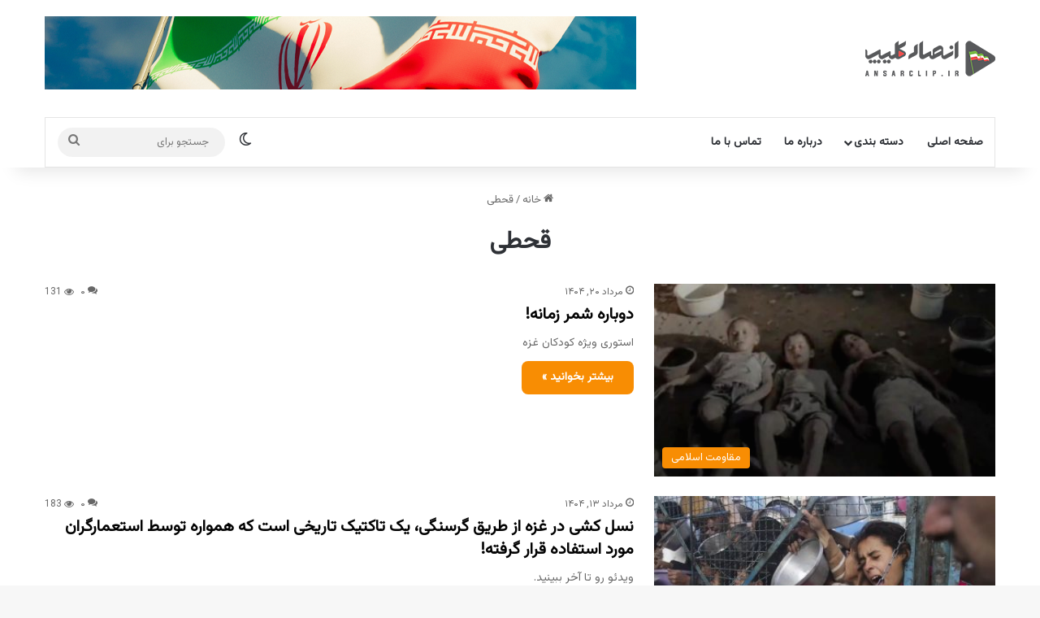

--- FILE ---
content_type: text/html; charset=UTF-8
request_url: https://ansarclip.ir/tag/%D9%82%D8%AD%D8%B7%DB%8C/
body_size: 77870
content:
<!DOCTYPE html>
<html dir="rtl" lang="fa-IR" class="dark-skin" data-skin="dark">
<head>
	<meta charset="UTF-8" />
	<link rel="profile" href="https://gmpg.org/xfn/11" />
	<title>قحطی &#8211; انصار کلیپ</title><script type="text/javascript" src="/wp-content/plugins/dragonizer/assets/js/dragonizer-lazysizes.min.js" data-no-optimize="1" id="dragonizer-lazy-load-js" data-cfasync="false"></script>

<meta http-equiv='x-dns-prefetch-control' content='on'>
<link rel='dns-prefetch' href='//cdnjs.cloudflare.com' />
<link rel='dns-prefetch' href='//ajax.googleapis.com' />
<link rel='dns-prefetch' href='//fonts.googleapis.com' />
<link rel='dns-prefetch' href='//fonts.gstatic.com' />
<link rel='dns-prefetch' href='//s.gravatar.com' />
<link rel='dns-prefetch' href='//www.google-analytics.com' />
<link rel='preload' as='script' href='https://ajax.googleapis.com/ajax/libs/webfont/1/webfont.js'>
<meta name='robots' content='max-image-preview:large' />
<link rel="alternate" type="application/rss+xml" title="انصار کلیپ &raquo; خوراک" href="https://ansarclip.ir/feed/" />
<link rel="alternate" type="application/rss+xml" title="انصار کلیپ &raquo; خوراک دیدگاه‌ها" href="https://ansarclip.ir/comments/feed/" />
		<script type="text/javascript">
			try {
				if( 'undefined' != typeof localStorage ){
					var tieSkin = localStorage.getItem('tie-skin');
				}

									if ( tieSkin == null && window.matchMedia ){
						var tieSkin = 'light';

						if( window.matchMedia('(prefers-color-scheme: dark)').matches ) {
							var tieSkin = 'dark';
						}
					}
				
				var html = document.getElementsByTagName('html')[0].classList,
						htmlSkin = 'light';

				if( html.contains('dark-skin') ){
					htmlSkin = 'dark';
				}

				if( tieSkin != null && tieSkin != htmlSkin ){
					html.add('tie-skin-inverted');
					var tieSkinInverted = true;
				}

				if( tieSkin == 'dark' ){
					html.add('dark-skin');
				}
				else if( tieSkin == 'light' ){
					html.remove( 'dark-skin' );
				}
				
			} catch(e) { console.log( e ) }

		</script>
		<link rel="alternate" type="application/rss+xml" title="انصار کلیپ &raquo; قحطی خوراک برچسب" href="https://ansarclip.ir/tag/%d9%82%d8%ad%d8%b7%db%8c/feed/" />

		<style type="text/css">
			:root{				
			--tie-preset-gradient-1: linear-gradient(135deg, rgba(6, 147, 227, 1) 0%, rgb(155, 81, 224) 100%);
			--tie-preset-gradient-2: linear-gradient(135deg, rgb(122, 220, 180) 0%, rgb(0, 208, 130) 100%);
			--tie-preset-gradient-3: linear-gradient(135deg, rgba(252, 185, 0, 1) 0%, rgba(255, 105, 0, 1) 100%);
			--tie-preset-gradient-4: linear-gradient(135deg, rgba(255, 105, 0, 1) 0%, rgb(207, 46, 46) 100%);
			--tie-preset-gradient-5: linear-gradient(135deg, rgb(238, 238, 238) 0%, rgb(169, 184, 195) 100%);
			--tie-preset-gradient-6: linear-gradient(135deg, rgb(74, 234, 220) 0%, rgb(151, 120, 209) 20%, rgb(207, 42, 186) 40%, rgb(238, 44, 130) 60%, rgb(251, 105, 98) 80%, rgb(254, 248, 76) 100%);
			--tie-preset-gradient-7: linear-gradient(135deg, rgb(255, 206, 236) 0%, rgb(152, 150, 240) 100%);
			--tie-preset-gradient-8: linear-gradient(135deg, rgb(254, 205, 165) 0%, rgb(254, 45, 45) 50%, rgb(107, 0, 62) 100%);
			--tie-preset-gradient-9: linear-gradient(135deg, rgb(255, 203, 112) 0%, rgb(199, 81, 192) 50%, rgb(65, 88, 208) 100%);
			--tie-preset-gradient-10: linear-gradient(135deg, rgb(255, 245, 203) 0%, rgb(182, 227, 212) 50%, rgb(51, 167, 181) 100%);
			--tie-preset-gradient-11: linear-gradient(135deg, rgb(202, 248, 128) 0%, rgb(113, 206, 126) 100%);
			--tie-preset-gradient-12: linear-gradient(135deg, rgb(2, 3, 129) 0%, rgb(40, 116, 252) 100%);
			--tie-preset-gradient-13: linear-gradient(135deg, #4D34FA, #ad34fa);
			--tie-preset-gradient-14: linear-gradient(135deg, #0057FF, #31B5FF);
			--tie-preset-gradient-15: linear-gradient(135deg, #FF007A, #FF81BD);
			--tie-preset-gradient-16: linear-gradient(135deg, #14111E, #4B4462);
			--tie-preset-gradient-17: linear-gradient(135deg, #F32758, #FFC581);

			
					--main-nav-background: #FFFFFF;
					--main-nav-secondry-background: rgba(0,0,0,0.03);
					--main-nav-primary-color: #0088ff;
					--main-nav-contrast-primary-color: #FFFFFF;
					--main-nav-text-color: #2c2f34;
					--main-nav-secondry-text-color: rgba(0,0,0,0.5);
					--main-nav-main-border-color: rgba(0,0,0,0.1);
					--main-nav-secondry-border-color: rgba(0,0,0,0.08);
				--tie-buttons-radius: 8px;
			}
		</style>
	<meta name="viewport" content="width=device-width, initial-scale=1.0" /><style id='wp-img-auto-sizes-contain-inline-css' type='text/css'>
img:is([sizes=auto i],[sizes^="auto," i]){contain-intrinsic-size:3000px 1500px}
/*# sourceURL=wp-img-auto-sizes-contain-inline-css */
</style>
<style id='wp-emoji-styles-inline-css' type='text/css'>

	img.wp-smiley, img.emoji {
		display: inline !important;
		border: none !important;
		box-shadow: none !important;
		height: 1em !important;
		width: 1em !important;
		margin: 0 0.07em !important;
		vertical-align: -0.1em !important;
		background: none !important;
		padding: 0 !important;
	}
/*# sourceURL=wp-emoji-styles-inline-css */
</style>
<link rel='stylesheet' id='contact-form-7-css' href='https://ansarclip.ir/wp-content/plugins/contact-form-7/includes/css/styles.css?ver=6.0.4' type='text/css' media='all' />
<link rel='stylesheet' id='contact-form-7-rtl-css' href='https://ansarclip.ir/wp-content/plugins/contact-form-7/includes/css/styles-rtl.css?ver=6.0.4' type='text/css' media='all' />
<link rel='stylesheet' id='taqyeem-buttons-style-css' href='https://ansarclip.ir/wp-content/plugins/taqyeem-buttons/assets/style.css?ver=6.9' type='text/css' media='all' />
<link rel='stylesheet' id='tie-css-base-css' href='https://ansarclip.ir/wp-content/themes/jannah/assets/css/base.min.css?ver=7.4.0' type='text/css' media='all' />
<link rel='stylesheet' id='tie-css-styles-css' href='https://ansarclip.ir/wp-content/themes/jannah/assets/css/style.min.css?ver=7.4.0' type='text/css' media='all' />
<link rel='stylesheet' id='tie-css-widgets-css' href='https://ansarclip.ir/wp-content/themes/jannah/assets/css/widgets.min.css?ver=7.4.0' type='text/css' media='all' />
<link rel='stylesheet' id='tie-css-helpers-css' href='https://ansarclip.ir/wp-content/themes/jannah/assets/css/helpers.min.css?ver=7.4.0' type='text/css' media='all' />
<link rel='stylesheet' id='tie-fontawesome5-css' href='https://ansarclip.ir/wp-content/themes/jannah/assets/css/fontawesome.css?ver=7.4.0' type='text/css' media='all' />
<link rel='stylesheet' id='tie-css-ilightbox-css' href='https://ansarclip.ir/wp-content/themes/jannah/assets/ilightbox/dark-skin/skin.css?ver=7.4.0' type='text/css' media='all' />
<link rel='stylesheet' id='tie-css-shortcodes-css' href='https://ansarclip.ir/wp-content/themes/jannah/assets/css/plugins/shortcodes.min.css?ver=7.4.0' type='text/css' media='all' />
<link rel='stylesheet' id='taqyeem-styles-css' href='https://ansarclip.ir/wp-content/themes/jannah/assets/css/plugins/taqyeem.min.css?ver=7.4.0' type='text/css' media='all' />
<link rel='stylesheet' id='tie-theme-rtl-css-css' href='https://ansarclip.ir/wp-content/themes/jannah/rtl.css?ver=6.9' type='text/css' media='all' />
<link rel='stylesheet' id='tie-theme-child-css-css' href='https://ansarclip.ir/wp-content/themes/jannah-child/style.css?ver=6.9' type='text/css' media='all' />
<style id='tie-theme-child-css-inline-css' type='text/css'>
.wf-active body{font-family: 'Vazirmatn';}.wf-active .logo-text,.wf-active h1,.wf-active h2,.wf-active h3,.wf-active h4,.wf-active h5,.wf-active h6,.wf-active .the-subtitle{font-family: 'Vazirmatn';}.wf-active #main-nav .main-menu > ul > li > a{font-family: 'Vazirmatn';}.wf-active blockquote p{font-family: 'Vazirmatn';}.entry-header h1.entry-title{font-size: 22px;font-weight: 700;}.entry-header .entry-sub-title{font-size: 18px;font-weight: 600;}h1.page-title{font-size: 30px;}#the-post .entry-content,#the-post .entry-content p{font-size: 16px;font-weight: 600;}.comment-list .comment-body p{font-size: 16px;font-weight: 500;}#the-post .entry-content blockquote,#the-post .entry-content blockquote p{font-size: 16px;font-weight: 500;}#tie-wrapper .mag-box.big-post-left-box li:not(:first-child) .post-title,#tie-wrapper .mag-box.big-post-top-box li:not(:first-child) .post-title,#tie-wrapper .mag-box.half-box li:not(:first-child) .post-title,#tie-wrapper .mag-box.big-thumb-left-box li:not(:first-child) .post-title,#tie-wrapper .mag-box.scrolling-box .slide .post-title,#tie-wrapper .mag-box.miscellaneous-box li:not(:first-child) .post-title{font-weight: 500;}:root:root{--brand-color: #f88c00;--dark-brand-color: #c65a00;--bright-color: #FFFFFF;--base-color: #2c2f34;}#reading-position-indicator{box-shadow: 0 0 10px rgba( 248,140,0,0.7);}:root:root{--brand-color: #f88c00;--dark-brand-color: #c65a00;--bright-color: #FFFFFF;--base-color: #2c2f34;}#reading-position-indicator{box-shadow: 0 0 10px rgba( 248,140,0,0.7);}#tie-container a.post-title:hover,#tie-container .post-title a:hover,#tie-container .thumb-overlay .thumb-title a:hover{background-size: 100% 2px;text-decoration: none !important;}a.post-title,.post-title a{background-image: linear-gradient(to bottom,#000 0%,#000 98%);background-size: 0 1px;background-repeat: no-repeat;background-position: left 100%;color: #000;}.dark-skin a.post-title,.dark-skin .post-title a{color: #fff;background-image: linear-gradient(to bottom,#fff 0%,#fff 98%);}#top-nav,#top-nav .sub-menu,#top-nav .comp-sub-menu,#top-nav .ticker-content,#top-nav .ticker-swipe,.top-nav-boxed #top-nav .topbar-wrapper,.top-nav-dark .top-menu ul,#autocomplete-suggestions.search-in-top-nav{background-color : #fbfbfb;}#top-nav *,#autocomplete-suggestions.search-in-top-nav{border-color: rgba( #000000,0.08);}#top-nav .icon-basecloud-bg:after{color: #fbfbfb;}#top-nav a:not(:hover),#top-nav input,#top-nav #search-submit,#top-nav .fa-spinner,#top-nav .dropdown-social-icons li a span,#top-nav .components > li .social-link:not(:hover) span,#autocomplete-suggestions.search-in-top-nav a{color: #838383;}#top-nav input::-moz-placeholder{color: #838383;}#top-nav input:-moz-placeholder{color: #838383;}#top-nav input:-ms-input-placeholder{color: #838383;}#top-nav input::-webkit-input-placeholder{color: #838383;}#top-nav,.search-in-top-nav{--tie-buttons-color: #000000;--tie-buttons-border-color: #000000;--tie-buttons-text: #FFFFFF;--tie-buttons-hover-color: #000000;}#top-nav a:hover,#top-nav .menu li:hover > a,#top-nav .menu > .tie-current-menu > a,#top-nav .components > li:hover > a,#top-nav .components #search-submit:hover,#autocomplete-suggestions.search-in-top-nav .post-title a:hover{color: #000000;}#top-nav,#top-nav .comp-sub-menu,#top-nav .tie-weather-widget{color: #838383;}#autocomplete-suggestions.search-in-top-nav .post-meta,#autocomplete-suggestions.search-in-top-nav .post-meta a:not(:hover){color: rgba( 131,131,131,0.7 );}#top-nav .weather-icon .icon-cloud,#top-nav .weather-icon .icon-basecloud-bg,#top-nav .weather-icon .icon-cloud-behind{color: #838383 !important;}.main-nav,.search-in-main-nav{--main-nav-primary-color: #f88c00;--tie-buttons-color: #f88c00;--tie-buttons-border-color: #f88c00;--tie-buttons-text: #FFFFFF;--tie-buttons-hover-color: #da6e00;}#main-nav .mega-links-head:after,#main-nav .cats-horizontal a.is-active,#main-nav .cats-horizontal a:hover,#main-nav .spinner > div{background-color: #f88c00;}#main-nav .menu ul li:hover > a,#main-nav .menu ul li.current-menu-item:not(.mega-link-column) > a,#main-nav .components a:hover,#main-nav .components > li:hover > a,#main-nav #search-submit:hover,#main-nav .cats-vertical a.is-active,#main-nav .cats-vertical a:hover,#main-nav .mega-menu .post-meta a:hover,#main-nav .mega-menu .post-box-title a:hover,#autocomplete-suggestions.search-in-main-nav a:hover,#main-nav .spinner-circle:after{color: #f88c00;}#main-nav .menu > li.tie-current-menu > a,#main-nav .menu > li:hover > a,.theme-header #main-nav .mega-menu .cats-horizontal a.is-active,.theme-header #main-nav .mega-menu .cats-horizontal a:hover{color: #FFFFFF;}#main-nav .menu > li.tie-current-menu > a:before,#main-nav .menu > li:hover > a:before{border-top-color: #FFFFFF;}#footer{background-color: #333333;}#site-info{background-color: #2e2e2e;}#footer .posts-list-counter .posts-list-items li.widget-post-list:before{border-color: #333333;}#footer .timeline-widget a .date:before{border-color: rgba(51,51,51,0.8);}#footer .footer-boxed-widget-area,#footer textarea,#footer input:not([type=submit]),#footer select,#footer code,#footer kbd,#footer pre,#footer samp,#footer .show-more-button,#footer .slider-links .tie-slider-nav span,#footer #wp-calendar,#footer #wp-calendar tbody td,#footer #wp-calendar thead th,#footer .widget.buddypress .item-options a{border-color: rgba(255,255,255,0.1);}#footer .social-statistics-widget .white-bg li.social-icons-item a,#footer .widget_tag_cloud .tagcloud a,#footer .latest-tweets-widget .slider-links .tie-slider-nav span,#footer .widget_layered_nav_filters a{border-color: rgba(255,255,255,0.1);}#footer .social-statistics-widget .white-bg li:before{background: rgba(255,255,255,0.1);}.site-footer #wp-calendar tbody td{background: rgba(255,255,255,0.02);}#footer .white-bg .social-icons-item a span.followers span,#footer .circle-three-cols .social-icons-item a .followers-num,#footer .circle-three-cols .social-icons-item a .followers-name{color: rgba(255,255,255,0.8);}#footer .timeline-widget ul:before,#footer .timeline-widget a:not(:hover) .date:before{background-color: #151515;}.social-icons-item .custom-link-1-social-icon{background-color: #f88c00 !important;}.social-icons-item .custom-link-1-social-icon span{color: #f88c00;}.social-icons-item .custom-link-1-social-icon.custom-social-img span.social-icon-img{background-image: url('https://ansarclip.ir/wp-content/uploads/2025/04/eitaa-icon-white.svg');}.social-icons-item .custom-link-2-social-icon{background-color: #c13584 !important;}.social-icons-item .custom-link-2-social-icon span{color: #c13584;}.social-icons-item .custom-link-2-social-icon.custom-social-img span.social-icon-img{background-image: url('https://ansarclip.ir/wp-content/uploads/2025/02/icons8-instagram-1.svg');}.social-icons-item .custom-link-3-social-icon{background-color: #3498db !important;}.social-icons-item .custom-link-3-social-icon span{color: #3498db;}.social-icons-item .custom-link-3-social-icon.custom-social-img span.social-icon-img{background-image: url('https://ansarclip.ir/wp-content/uploads/2025/02/Soroush-black-1.svg');}.social-icons-item .custom-link-4-social-icon{background-color: #f7f7f7 !important;}.social-icons-item .custom-link-4-social-icon span{color: #f7f7f7;}.social-icons-item .custom-link-4-social-icon.custom-social-img span.social-icon-img{background-image: url('https://ansarclip.ir/wp-content/uploads/2025/02/minimal-gray.svg');}.social-icons-item .custom-link-5-social-icon{background-color: #e74c3c !important;}.social-icons-item .custom-link-5-social-icon span{color: #e74c3c;}.social-icons-item .custom-link-5-social-icon.custom-social-img span.social-icon-img{background-image: url('https://ansarclip.ir/wp-content/uploads/2025/02/icon-white.svg');}.meta-views.meta-item .tie-icon-fire:before{content: "\f06e" !important;}
/*# sourceURL=tie-theme-child-css-inline-css */
</style>
<script type="text/javascript" src="https://ansarclip.ir/wp-includes/js/jquery/jquery.min.js?ver=3.7.1" id="jquery-core-js"></script>
<script type="text/javascript" src="https://ansarclip.ir/wp-includes/js/jquery/jquery-migrate.min.js?ver=3.4.1" id="jquery-migrate-js"></script>
<link rel="https://api.w.org/" href="https://ansarclip.ir/wp-json/" /><link rel="alternate" title="JSON" type="application/json" href="https://ansarclip.ir/wp-json/wp/v2/tags/2126" /><link rel="EditURI" type="application/rsd+xml" title="RSD" href="https://ansarclip.ir/xmlrpc.php?rsd" />
<meta name="generator" content="WordPress 6.9" />
<script type='text/javascript'>
/* <![CDATA[ */
var taqyeem = {"ajaxurl":"https://ansarclip.ir/wp-admin/admin-ajax.php" , "your_rating":"امتیاز شما:"};
/* ]]> */
</script>

<!-- Analytics by WP Statistics - https://wp-statistics.com -->
<meta http-equiv="X-UA-Compatible" content="IE=edge">
<link rel="icon" href="https://ansarclip.ir/wp-content/uploads/2025/02/cropped-Untitled-3-32x32.png" sizes="32x32" />
<link rel="icon" href="https://ansarclip.ir/wp-content/uploads/2025/02/cropped-Untitled-3-192x192.png" sizes="192x192" />
<link rel="apple-touch-icon" href="https://ansarclip.ir/wp-content/uploads/2025/02/cropped-Untitled-3-180x180.png" />
<meta name="msapplication-TileImage" content="https://ansarclip.ir/wp-content/uploads/2025/02/cropped-Untitled-3-270x270.png" />
		<style type="text/css" id="wp-custom-css">
			.post-bottom-meta-title{
	display:none;
}
.author-meta{
	display:none;
}		</style>
		<style id='global-styles-inline-css' type='text/css'>
:root{--wp--preset--aspect-ratio--square: 1;--wp--preset--aspect-ratio--4-3: 4/3;--wp--preset--aspect-ratio--3-4: 3/4;--wp--preset--aspect-ratio--3-2: 3/2;--wp--preset--aspect-ratio--2-3: 2/3;--wp--preset--aspect-ratio--16-9: 16/9;--wp--preset--aspect-ratio--9-16: 9/16;--wp--preset--color--black: #000000;--wp--preset--color--cyan-bluish-gray: #abb8c3;--wp--preset--color--white: #ffffff;--wp--preset--color--pale-pink: #f78da7;--wp--preset--color--vivid-red: #cf2e2e;--wp--preset--color--luminous-vivid-orange: #ff6900;--wp--preset--color--luminous-vivid-amber: #fcb900;--wp--preset--color--light-green-cyan: #7bdcb5;--wp--preset--color--vivid-green-cyan: #00d084;--wp--preset--color--pale-cyan-blue: #8ed1fc;--wp--preset--color--vivid-cyan-blue: #0693e3;--wp--preset--color--vivid-purple: #9b51e0;--wp--preset--color--global-color: #f88c00;--wp--preset--gradient--vivid-cyan-blue-to-vivid-purple: linear-gradient(135deg,rgb(6,147,227) 0%,rgb(155,81,224) 100%);--wp--preset--gradient--light-green-cyan-to-vivid-green-cyan: linear-gradient(135deg,rgb(122,220,180) 0%,rgb(0,208,130) 100%);--wp--preset--gradient--luminous-vivid-amber-to-luminous-vivid-orange: linear-gradient(135deg,rgb(252,185,0) 0%,rgb(255,105,0) 100%);--wp--preset--gradient--luminous-vivid-orange-to-vivid-red: linear-gradient(135deg,rgb(255,105,0) 0%,rgb(207,46,46) 100%);--wp--preset--gradient--very-light-gray-to-cyan-bluish-gray: linear-gradient(135deg,rgb(238,238,238) 0%,rgb(169,184,195) 100%);--wp--preset--gradient--cool-to-warm-spectrum: linear-gradient(135deg,rgb(74,234,220) 0%,rgb(151,120,209) 20%,rgb(207,42,186) 40%,rgb(238,44,130) 60%,rgb(251,105,98) 80%,rgb(254,248,76) 100%);--wp--preset--gradient--blush-light-purple: linear-gradient(135deg,rgb(255,206,236) 0%,rgb(152,150,240) 100%);--wp--preset--gradient--blush-bordeaux: linear-gradient(135deg,rgb(254,205,165) 0%,rgb(254,45,45) 50%,rgb(107,0,62) 100%);--wp--preset--gradient--luminous-dusk: linear-gradient(135deg,rgb(255,203,112) 0%,rgb(199,81,192) 50%,rgb(65,88,208) 100%);--wp--preset--gradient--pale-ocean: linear-gradient(135deg,rgb(255,245,203) 0%,rgb(182,227,212) 50%,rgb(51,167,181) 100%);--wp--preset--gradient--electric-grass: linear-gradient(135deg,rgb(202,248,128) 0%,rgb(113,206,126) 100%);--wp--preset--gradient--midnight: linear-gradient(135deg,rgb(2,3,129) 0%,rgb(40,116,252) 100%);--wp--preset--font-size--small: 13px;--wp--preset--font-size--medium: 20px;--wp--preset--font-size--large: 36px;--wp--preset--font-size--x-large: 42px;--wp--preset--spacing--20: 0.44rem;--wp--preset--spacing--30: 0.67rem;--wp--preset--spacing--40: 1rem;--wp--preset--spacing--50: 1.5rem;--wp--preset--spacing--60: 2.25rem;--wp--preset--spacing--70: 3.38rem;--wp--preset--spacing--80: 5.06rem;--wp--preset--shadow--natural: 6px 6px 9px rgba(0, 0, 0, 0.2);--wp--preset--shadow--deep: 12px 12px 50px rgba(0, 0, 0, 0.4);--wp--preset--shadow--sharp: 6px 6px 0px rgba(0, 0, 0, 0.2);--wp--preset--shadow--outlined: 6px 6px 0px -3px rgb(255, 255, 255), 6px 6px rgb(0, 0, 0);--wp--preset--shadow--crisp: 6px 6px 0px rgb(0, 0, 0);}:where(.is-layout-flex){gap: 0.5em;}:where(.is-layout-grid){gap: 0.5em;}body .is-layout-flex{display: flex;}.is-layout-flex{flex-wrap: wrap;align-items: center;}.is-layout-flex > :is(*, div){margin: 0;}body .is-layout-grid{display: grid;}.is-layout-grid > :is(*, div){margin: 0;}:where(.wp-block-columns.is-layout-flex){gap: 2em;}:where(.wp-block-columns.is-layout-grid){gap: 2em;}:where(.wp-block-post-template.is-layout-flex){gap: 1.25em;}:where(.wp-block-post-template.is-layout-grid){gap: 1.25em;}.has-black-color{color: var(--wp--preset--color--black) !important;}.has-cyan-bluish-gray-color{color: var(--wp--preset--color--cyan-bluish-gray) !important;}.has-white-color{color: var(--wp--preset--color--white) !important;}.has-pale-pink-color{color: var(--wp--preset--color--pale-pink) !important;}.has-vivid-red-color{color: var(--wp--preset--color--vivid-red) !important;}.has-luminous-vivid-orange-color{color: var(--wp--preset--color--luminous-vivid-orange) !important;}.has-luminous-vivid-amber-color{color: var(--wp--preset--color--luminous-vivid-amber) !important;}.has-light-green-cyan-color{color: var(--wp--preset--color--light-green-cyan) !important;}.has-vivid-green-cyan-color{color: var(--wp--preset--color--vivid-green-cyan) !important;}.has-pale-cyan-blue-color{color: var(--wp--preset--color--pale-cyan-blue) !important;}.has-vivid-cyan-blue-color{color: var(--wp--preset--color--vivid-cyan-blue) !important;}.has-vivid-purple-color{color: var(--wp--preset--color--vivid-purple) !important;}.has-black-background-color{background-color: var(--wp--preset--color--black) !important;}.has-cyan-bluish-gray-background-color{background-color: var(--wp--preset--color--cyan-bluish-gray) !important;}.has-white-background-color{background-color: var(--wp--preset--color--white) !important;}.has-pale-pink-background-color{background-color: var(--wp--preset--color--pale-pink) !important;}.has-vivid-red-background-color{background-color: var(--wp--preset--color--vivid-red) !important;}.has-luminous-vivid-orange-background-color{background-color: var(--wp--preset--color--luminous-vivid-orange) !important;}.has-luminous-vivid-amber-background-color{background-color: var(--wp--preset--color--luminous-vivid-amber) !important;}.has-light-green-cyan-background-color{background-color: var(--wp--preset--color--light-green-cyan) !important;}.has-vivid-green-cyan-background-color{background-color: var(--wp--preset--color--vivid-green-cyan) !important;}.has-pale-cyan-blue-background-color{background-color: var(--wp--preset--color--pale-cyan-blue) !important;}.has-vivid-cyan-blue-background-color{background-color: var(--wp--preset--color--vivid-cyan-blue) !important;}.has-vivid-purple-background-color{background-color: var(--wp--preset--color--vivid-purple) !important;}.has-black-border-color{border-color: var(--wp--preset--color--black) !important;}.has-cyan-bluish-gray-border-color{border-color: var(--wp--preset--color--cyan-bluish-gray) !important;}.has-white-border-color{border-color: var(--wp--preset--color--white) !important;}.has-pale-pink-border-color{border-color: var(--wp--preset--color--pale-pink) !important;}.has-vivid-red-border-color{border-color: var(--wp--preset--color--vivid-red) !important;}.has-luminous-vivid-orange-border-color{border-color: var(--wp--preset--color--luminous-vivid-orange) !important;}.has-luminous-vivid-amber-border-color{border-color: var(--wp--preset--color--luminous-vivid-amber) !important;}.has-light-green-cyan-border-color{border-color: var(--wp--preset--color--light-green-cyan) !important;}.has-vivid-green-cyan-border-color{border-color: var(--wp--preset--color--vivid-green-cyan) !important;}.has-pale-cyan-blue-border-color{border-color: var(--wp--preset--color--pale-cyan-blue) !important;}.has-vivid-cyan-blue-border-color{border-color: var(--wp--preset--color--vivid-cyan-blue) !important;}.has-vivid-purple-border-color{border-color: var(--wp--preset--color--vivid-purple) !important;}.has-vivid-cyan-blue-to-vivid-purple-gradient-background{background: var(--wp--preset--gradient--vivid-cyan-blue-to-vivid-purple) !important;}.has-light-green-cyan-to-vivid-green-cyan-gradient-background{background: var(--wp--preset--gradient--light-green-cyan-to-vivid-green-cyan) !important;}.has-luminous-vivid-amber-to-luminous-vivid-orange-gradient-background{background: var(--wp--preset--gradient--luminous-vivid-amber-to-luminous-vivid-orange) !important;}.has-luminous-vivid-orange-to-vivid-red-gradient-background{background: var(--wp--preset--gradient--luminous-vivid-orange-to-vivid-red) !important;}.has-very-light-gray-to-cyan-bluish-gray-gradient-background{background: var(--wp--preset--gradient--very-light-gray-to-cyan-bluish-gray) !important;}.has-cool-to-warm-spectrum-gradient-background{background: var(--wp--preset--gradient--cool-to-warm-spectrum) !important;}.has-blush-light-purple-gradient-background{background: var(--wp--preset--gradient--blush-light-purple) !important;}.has-blush-bordeaux-gradient-background{background: var(--wp--preset--gradient--blush-bordeaux) !important;}.has-luminous-dusk-gradient-background{background: var(--wp--preset--gradient--luminous-dusk) !important;}.has-pale-ocean-gradient-background{background: var(--wp--preset--gradient--pale-ocean) !important;}.has-electric-grass-gradient-background{background: var(--wp--preset--gradient--electric-grass) !important;}.has-midnight-gradient-background{background: var(--wp--preset--gradient--midnight) !important;}.has-small-font-size{font-size: var(--wp--preset--font-size--small) !important;}.has-medium-font-size{font-size: var(--wp--preset--font-size--medium) !important;}.has-large-font-size{font-size: var(--wp--preset--font-size--large) !important;}.has-x-large-font-size{font-size: var(--wp--preset--font-size--x-large) !important;}
/*# sourceURL=global-styles-inline-css */
</style>

            <script id="dragonizer-performance-js">
                !function(){function e(){const e=document.getElementById("dragonizer-performance-styles");e&&e.remove();const n=document.getElementById("dragonizer-performance-js");n&&n.remove()}const n=["click","touchstart","scroll","keydown","mousemove","wheel"];function o(){e(),n.forEach((e=>{document.removeEventListener(e,o,{passive:!0})}))}n.forEach((e=>{document.addEventListener(e,o,{passive:!0})})),setTimeout(e,5e3),window.elementorFrontend&&window.elementorFrontend.isEditMode()&&e()}();
            </script>
        </head>

<body data-dragonizer-ssl="1" id="tie-body" class="rtl archive tag tag-2126 wp-theme-jannah wp-child-theme-jannah-child tie-no-js wrapper-has-shadow block-head-2 magazine2 is-thumb-overlay-disabled is-desktop is-header-layout-3 has-header-ad full-width hide_breaking_news hide_footer_tiktok hide_footer_instagram hide_breadcrumbs hide_post_authorbio">



<div class="background-overlay">

	<div id="tie-container" class="site tie-container">

		
		<div id="tie-wrapper">

			
<header id="theme-header" class="theme-header header-layout-3 main-nav-light main-nav-default-light main-nav-below main-nav-boxed has-stream-item has-shadow has-normal-width-logo has-custom-sticky-logo mobile-header-default">
	
<div class="container header-container">
	<div class="tie-row logo-row">

		
		<div class="logo-wrapper">
			<div class="tie-col-md-4 logo-container clearfix">
				<div id="mobile-header-components-area_1" class="mobile-header-components"><ul class="components"><li class="mobile-component_search custom-menu-link">
				<a href="#" class="tie-search-trigger-mobile">
					<span class="tie-icon-search tie-search-icon" aria-hidden="true"></span>
					<span class="screen-reader-text">جستجو برای</span>
				</a>
			</li> <li class="mobile-component_skin custom-menu-link">
				<a href="#" class="change-skin" title="تغییر پوسته">
					<span class="tie-icon-moon change-skin-icon" aria-hidden="true"></span>
					<span class="screen-reader-text">تغییر پوسته</span>
				</a>
			</li></ul></div>
		<div id="logo" class="image-logo" >

			
			<a title="انصار کلیپ" href="https://ansarclip.ir/">
				
				<picture id="tie-logo-default" class="tie-logo-default tie-logo-picture">
					<source class="tie-logo-source-default tie-logo-source" data-srcset="https://ansarclip.ir/wp-content/uploads/2025/02/Untitled-1.png" media="(max-width:991px)">
					<source class="tie-logo-source-default tie-logo-source" data-srcset="https://ansarclip.ir/wp-content/uploads/2025/02/Untitled-1.png">
					<img class="tie-logo-img-default tie-logo-img lazyload" src="[data-uri]" alt="انصار کلیپ" width="160" height="64" style="max-height:64px; width: auto;" data-src="https://ansarclip.ir/wp-content/uploads/2025/02/Untitled-1.png" />
				</picture>
			
					<picture id="tie-logo-inverted" class="tie-logo-inverted tie-logo-picture">
						<source class="tie-logo-source-inverted tie-logo-source" data-srcset="https://ansarclip.ir/wp-content/uploads/2025/02/Untitled-2.png" media="(max-width:991px)">
						<source class="tie-logo-source-inverted tie-logo-source" id="tie-logo-inverted-source" data-srcset="https://ansarclip.ir/wp-content/uploads/2025/02/Untitled-2.png">
						<img class="tie-logo-img-inverted tie-logo-img lazyload" id="tie-logo-inverted-img" src="[data-uri]" alt="انصار کلیپ" width="160" height="64" style="max-height:64px; width: auto;" data-src="https://ansarclip.ir/wp-content/uploads/2025/02/Untitled-2.png" />
					</picture>
							</a>

			
		</div><!-- #logo /-->

		<div id="mobile-header-components-area_2" class="mobile-header-components"><ul class="components"><li class="mobile-component_menu custom-menu-link"><a href="#" id="mobile-menu-icon" class=""><span class="tie-mobile-menu-icon nav-icon is-layout-1"></span><span class="screen-reader-text">منو</span></a></li></ul></div>			</div><!-- .tie-col /-->
		</div><!-- .logo-wrapper /-->

		<div class="tie-col-md-8 stream-item stream-item-top-wrapper"><div class="stream-item-top">
					<a href="" title=""  >
						<img class="lazyload" src="[data-uri]" alt="" width="728" height="91" data-src="https://ansarclip.ir/wp-content/uploads/2025/02/بنر.png" />
					</a>
				</div></div><!-- .tie-col /-->
	</div><!-- .tie-row /-->
</div><!-- .container /-->

<div class="main-nav-wrapper">
	<nav id="main-nav" data-skin="search-in-main-nav" class="main-nav header-nav live-search-parent menu-style-solid-bg menu-style-side-arrow"  aria-label="منوی اصلی">
		<div class="container">

			<div class="main-menu-wrapper">

				
				<div id="menu-components-wrap">

					
		<div id="sticky-logo" class="image-logo">

			
			<a title="انصار کلیپ" href="https://ansarclip.ir/">
				
				<picture class="tie-logo-default tie-logo-picture">
					<source class="tie-logo-source-default tie-logo-source" data-srcset="https://ansarclip.ir/wp-content/uploads/2025/02/Untitled-1.png">
					<img class="tie-logo-img-default tie-logo-img lazyload" src="[data-uri]" alt="انصار کلیپ" style="max-height:49px; width: auto;" data-src="https://ansarclip.ir/wp-content/uploads/2025/02/Untitled-1.png" />
				</picture>
						</a>

			
		</div><!-- #Sticky-logo /-->

		<div class="flex-placeholder"></div>
		
					<div class="main-menu main-menu-wrap">
						<div id="main-nav-menu" class="main-menu header-menu"><ul id="menu-%d9%85%d9%86%d9%88-%d8%a7%d8%b5%d9%84%db%8c" class="menu"><li id="menu-item-25334" class="menu-item menu-item-type-post_type menu-item-object-page menu-item-home menu-item-25334"><a href="https://ansarclip.ir/">صفحه اصلی</a></li>
<li id="menu-item-6" class="menu-item menu-item-type-custom menu-item-object-custom menu-item-has-children menu-item-6"><a href="#">دسته بندی</a>
<ul class="sub-menu menu-sub-content">
	<li id="menu-item-13" class="menu-item menu-item-type-taxonomy menu-item-object-category menu-item-13"><a href="https://ansarclip.ir/category/%d8%a7%d9%82%d8%aa%d8%b5%d8%a7%d8%af%db%8c/">اقتصادی</a></li>
	<li id="menu-item-14" class="menu-item menu-item-type-taxonomy menu-item-object-category menu-item-14"><a href="https://ansarclip.ir/category/%d8%ae%d8%a8%d8%b1%db%8c/">خبری</a></li>
	<li id="menu-item-16" class="menu-item menu-item-type-taxonomy menu-item-object-category menu-item-16"><a href="https://ansarclip.ir/category/%d8%af%d9%81%d8%a7%d8%b9-%d9%85%d9%82%d8%af%d8%b3/">دفاع مقدس</a></li>
	<li id="menu-item-17" class="menu-item menu-item-type-taxonomy menu-item-object-category menu-item-17"><a href="https://ansarclip.ir/category/%d8%b3%d9%84%d8%a7%d9%85%d8%aa/">سلامت</a></li>
	<li id="menu-item-18" class="menu-item menu-item-type-taxonomy menu-item-object-category menu-item-18"><a href="https://ansarclip.ir/category/%d8%b3%db%8c%d8%a7%d8%b3%db%8c/">سیاسی</a></li>
	<li id="menu-item-19" class="menu-item menu-item-type-taxonomy menu-item-object-category menu-item-19"><a href="https://ansarclip.ir/category/%d8%b4%d9%87%d8%af%d8%a7/">شهدا</a></li>
	<li id="menu-item-20" class="menu-item menu-item-type-taxonomy menu-item-object-category menu-item-20"><a href="https://ansarclip.ir/category/%d8%b9%d9%84%d9%85%db%8c-%d9%88-%d8%a2%d9%85%d9%88%d8%b2%d8%b4%db%8c/">علمی و آموزشی</a></li>
	<li id="menu-item-21" class="menu-item menu-item-type-taxonomy menu-item-object-category menu-item-21"><a href="https://ansarclip.ir/category/%d9%85%d8%b0%d9%87%d8%a8%db%8c/">مذهبی</a></li>
	<li id="menu-item-22" class="menu-item menu-item-type-taxonomy menu-item-object-category menu-item-22"><a href="https://ansarclip.ir/category/%d9%85%d9%82%d8%a7%d9%88%d9%85%d8%aa-%d8%a7%d8%b3%d9%84%d8%a7%d9%85%db%8c/">مقاومت اسلامی</a></li>
	<li id="menu-item-23" class="menu-item menu-item-type-taxonomy menu-item-object-category menu-item-23"><a href="https://ansarclip.ir/category/%d9%88%d9%84%d8%a7%db%8c%d8%aa-%d9%81%d9%82%db%8c%d9%87/">ولایت فقیه</a></li>
</ul>
</li>
<li id="menu-item-25346" class="menu-item menu-item-type-post_type menu-item-object-page menu-item-25346"><a href="https://ansarclip.ir/%d8%af%d8%b1%d8%a8%d8%a7%d8%b1%d9%87-%d9%85%d8%a7/">درباره ما</a></li>
<li id="menu-item-25343" class="menu-item menu-item-type-post_type menu-item-object-page menu-item-25343"><a href="https://ansarclip.ir/%d8%aa%d9%85%d8%a7%d8%b3-%d8%a8%d8%a7-%d9%85%d8%a7/">تماس با ما</a></li>
</ul></div>					</div><!-- .main-menu /-->

					<ul class="components">	<li class="skin-icon menu-item custom-menu-link">
		<a href="#" class="change-skin" title="تغییر پوسته">
			<span class="tie-icon-moon change-skin-icon" aria-hidden="true"></span>
			<span class="screen-reader-text">تغییر پوسته</span>
		</a>
	</li>
				<li class="search-bar menu-item custom-menu-link" aria-label="جستجو">
				<form method="get" id="search" action="https://ansarclip.ir/">
					<input id="search-input" class="is-ajax-search"  inputmode="search" type="text" name="s" title="جستجو برای" placeholder="جستجو برای" />
					<button id="search-submit" type="submit">
						<span class="tie-icon-search tie-search-icon" aria-hidden="true"></span>
						<span class="screen-reader-text">جستجو برای</span>
					</button>
				</form>
			</li>
			</ul><!-- Components -->
				</div><!-- #menu-components-wrap /-->
			</div><!-- .main-menu-wrapper /-->
		</div><!-- .container /-->

			</nav><!-- #main-nav /-->
</div><!-- .main-nav-wrapper /-->

</header>

		<script type="text/javascript">
			try{if("undefined"!=typeof localStorage){var header,mnIsDark=!1,tnIsDark=!1;(header=document.getElementById("theme-header"))&&((header=header.classList).contains("main-nav-default-dark")&&(mnIsDark=!0),header.contains("top-nav-default-dark")&&(tnIsDark=!0),"dark"==tieSkin?(header.add("main-nav-dark","top-nav-dark"),header.remove("main-nav-light","top-nav-light")):"light"==tieSkin&&(mnIsDark||(header.remove("main-nav-dark"),header.add("main-nav-light")),tnIsDark||(header.remove("top-nav-dark"),header.add("top-nav-light"))))}}catch(a){console.log(a)}
		</script>
		<div id="content" class="site-content container"><div id="main-content-row" class="tie-row main-content-row">
	<div class="main-content tie-col-md-12" role="main">

		

			<header id="tag-title-section" class="entry-header-outer container-wrapper archive-title-wrapper">
				<nav id="breadcrumb"><a href="https://ansarclip.ir/"><span class="tie-icon-home" aria-hidden="true"></span> خانه</a><em class="delimiter">/</em><span class="current">قحطی</span></nav><script type="application/ld+json">{"@context":"http:\/\/schema.org","@type":"BreadcrumbList","@id":"#Breadcrumb","itemListElement":[{"@type":"ListItem","position":1,"item":{"name":"\u062e\u0627\u0646\u0647","@id":"https:\/\/ansarclip.ir\/"}}]}</script><h1 class="page-title">قحطی</h1>			</header><!-- .entry-header-outer /-->

			
		<div class="mag-box wide-post-box">
			<div class="container-wrapper">
				<div class="mag-box-container clearfix">
					<ul id="posts-container" data-layout="default" data-settings="{'uncropped_image':'jannah-image-post','category_meta':true,'post_meta':true,'excerpt':'true','excerpt_length':'20','read_more':'true','read_more_text':false,'media_overlay':true,'title_length':0,'is_full':true,'is_category':false}" class="posts-items">
<li class="post-item  post-51903 post type-post status-publish format-standard has-post-thumbnail category-9 tag-351 tag-3632 tag-352 tag-1279 tag-142 tag-2126 tag-476 tag-3867 tie-video">

	
			<a aria-label="دوباره شمر زمانه!" href="https://ansarclip.ir/%d8%af%d9%88%d8%a8%d8%a7%d8%b1%d9%87-%d8%b4%d9%85%d8%b1-%d8%b2%d9%85%d8%a7%d9%86%d9%87/" class="post-thumb"><span class="post-cat-wrap"><span class="post-cat tie-cat-9">مقاومت اسلامی</span></span>
			<div class="post-thumb-overlay-wrap">
				<div class="post-thumb-overlay">
					<span class="tie-icon tie-media-icon"></span>
				</div>
			</div>
		<img width="390" height="220" src="[data-uri]" class="attachment-jannah-image-large size-jannah-image-large wp-post-image lazyload" alt="" decoding="async" fetchpriority="high"  sizes="(max-width: 390px) 100vw, 390px" data-src="https://ansarclip.ir/wp-content/uploads/2025/08/IMG_20250811_024246_919-390x220.jpg" data-srcset='https://ansarclip.ir/wp-content/uploads/2025/08/IMG_20250811_024246_919-390x220.jpg 390w, https://ansarclip.ir/wp-content/uploads/2025/08/IMG_20250811_024246_919-300x169.jpg 300w, https://ansarclip.ir/wp-content/uploads/2025/08/IMG_20250811_024246_919-1024x575.jpg 1024w, https://ansarclip.ir/wp-content/uploads/2025/08/IMG_20250811_024246_919-768x431.jpg 768w, https://ansarclip.ir/wp-content/uploads/2025/08/IMG_20250811_024246_919.jpg 1280w' /></a>
	<div class="post-details">

		<div class="post-meta clearfix"><span class="author-meta single-author no-avatars"><span class="meta-item meta-author-wrapper meta-author-2"><span class="meta-author"><a href="https://ansarclip.ir/author/d-sohrabi/" class="author-name tie-icon" title="داوود سهرابی">داوود سهرابی</a></span></span></span><span class="date meta-item tie-icon">مرداد ۲۰, ۱۴۰۴</span><div class="tie-alignright"><span class="meta-comment tie-icon meta-item fa-before">۰</span><span class="meta-views meta-item "><span class="tie-icon-fire" aria-hidden="true"></span> 131 </span></div></div><!-- .post-meta -->
		<h2 class="post-title"><a href="https://ansarclip.ir/%d8%af%d9%88%d8%a8%d8%a7%d8%b1%d9%87-%d8%b4%d9%85%d8%b1-%d8%b2%d9%85%d8%a7%d9%86%d9%87/">دوباره شمر زمانه!</a></h2>

						<p class="post-excerpt">استوری ویژه کودکان غزه</p>
				<a class="more-link button" href="https://ansarclip.ir/%d8%af%d9%88%d8%a8%d8%a7%d8%b1%d9%87-%d8%b4%d9%85%d8%b1-%d8%b2%d9%85%d8%a7%d9%86%d9%87/">بیشتر بخوانید &raquo;</a>	</div>
</li>

<li class="post-item  post-51854 post type-post status-publish format-standard has-post-thumbnail category-5 category-9 tag-351 tag-4193 tag-352 tag-1279 tag-2126 tag-1611 tie-video">

	
			<a aria-label="نسل کشی در غزه از طریق گرسنگی، یک تاکتیک تاریخی است که همواره توسط استعمارگران مورد استفاده قرار گرفته!" href="https://ansarclip.ir/%d9%86%d8%b3%d9%84-%da%a9%d8%b4%db%8c-%d8%af%d8%b1-%d8%ba%d8%b2%d9%87-%d8%a7%d8%b2-%d8%b7%d8%b1%db%8c%d9%82-%da%af%d8%b1%d8%b3%d9%86%da%af%db%8c%d8%8c-%db%8c%da%a9-%d8%aa%d8%a7%da%a9%d8%aa%db%8c%da%a9/" class="post-thumb"><span class="post-cat-wrap"><span class="post-cat tie-cat-5">سیاسی</span></span>
			<div class="post-thumb-overlay-wrap">
				<div class="post-thumb-overlay">
					<span class="tie-icon tie-media-icon"></span>
				</div>
			</div>
		<img width="390" height="220" src="[data-uri]" class="attachment-jannah-image-large size-jannah-image-large wp-post-image lazyload" alt="" decoding="async"  sizes="(max-width: 390px) 100vw, 390px" data-src="https://ansarclip.ir/wp-content/uploads/2025/08/IMG_20250804_031444_808-390x220.jpg" data-srcset='https://ansarclip.ir/wp-content/uploads/2025/08/IMG_20250804_031444_808-390x220.jpg 390w, https://ansarclip.ir/wp-content/uploads/2025/08/IMG_20250804_031444_808-300x169.jpg 300w, https://ansarclip.ir/wp-content/uploads/2025/08/IMG_20250804_031444_808-1024x575.jpg 1024w, https://ansarclip.ir/wp-content/uploads/2025/08/IMG_20250804_031444_808-768x431.jpg 768w, https://ansarclip.ir/wp-content/uploads/2025/08/IMG_20250804_031444_808.jpg 1280w' /></a>
	<div class="post-details">

		<div class="post-meta clearfix"><span class="author-meta single-author no-avatars"><span class="meta-item meta-author-wrapper meta-author-2"><span class="meta-author"><a href="https://ansarclip.ir/author/d-sohrabi/" class="author-name tie-icon" title="داوود سهرابی">داوود سهرابی</a></span></span></span><span class="date meta-item tie-icon">مرداد ۱۳, ۱۴۰۴</span><div class="tie-alignright"><span class="meta-comment tie-icon meta-item fa-before">۰</span><span class="meta-views meta-item "><span class="tie-icon-fire" aria-hidden="true"></span> 183 </span></div></div><!-- .post-meta -->
		<h2 class="post-title"><a href="https://ansarclip.ir/%d9%86%d8%b3%d9%84-%da%a9%d8%b4%db%8c-%d8%af%d8%b1-%d8%ba%d8%b2%d9%87-%d8%a7%d8%b2-%d8%b7%d8%b1%db%8c%d9%82-%da%af%d8%b1%d8%b3%d9%86%da%af%db%8c%d8%8c-%db%8c%da%a9-%d8%aa%d8%a7%da%a9%d8%aa%db%8c%da%a9/">نسل کشی در غزه از طریق گرسنگی، یک تاکتیک تاریخی است که همواره توسط استعمارگران مورد استفاده قرار گرفته!</a></h2>

						<p class="post-excerpt">ویدئو رو تا آخر ببینید.</p>
				<a class="more-link button" href="https://ansarclip.ir/%d9%86%d8%b3%d9%84-%da%a9%d8%b4%db%8c-%d8%af%d8%b1-%d8%ba%d8%b2%d9%87-%d8%a7%d8%b2-%d8%b7%d8%b1%db%8c%d9%82-%da%af%d8%b1%d8%b3%d9%86%da%af%db%8c%d8%8c-%db%8c%da%a9-%d8%aa%d8%a7%da%a9%d8%aa%db%8c%da%a9/">بیشتر بخوانید &raquo;</a>	</div>
</li>

<li class="post-item  post-51842 post type-post status-publish format-standard has-post-thumbnail category-5 category-9 tag-351 tag-5112 tag-1279 tag-142 tag-2126 tag-1611 tag-2115 tie-video">

	
			<a aria-label="شمر زمانه را بشناس!" href="https://ansarclip.ir/%d8%b4%d9%85%d8%b1-%d8%b2%d9%85%d8%a7%d9%86%d9%87-%d8%b1%d8%a7-%d8%a8%d8%b4%d9%86%d8%a7%d8%b3/" class="post-thumb"><span class="post-cat-wrap"><span class="post-cat tie-cat-5">سیاسی</span></span>
			<div class="post-thumb-overlay-wrap">
				<div class="post-thumb-overlay">
					<span class="tie-icon tie-media-icon"></span>
				</div>
			</div>
		<img width="390" height="220" src="[data-uri]" class="attachment-jannah-image-large size-jannah-image-large wp-post-image lazyload" alt="" decoding="async"  sizes="(max-width: 390px) 100vw, 390px" data-src="https://ansarclip.ir/wp-content/uploads/2025/08/IMG_20250804_022750_986-390x220.jpg" data-srcset='https://ansarclip.ir/wp-content/uploads/2025/08/IMG_20250804_022750_986-390x220.jpg 390w, https://ansarclip.ir/wp-content/uploads/2025/08/IMG_20250804_022750_986-300x169.jpg 300w, https://ansarclip.ir/wp-content/uploads/2025/08/IMG_20250804_022750_986-1024x575.jpg 1024w, https://ansarclip.ir/wp-content/uploads/2025/08/IMG_20250804_022750_986-768x431.jpg 768w, https://ansarclip.ir/wp-content/uploads/2025/08/IMG_20250804_022750_986.jpg 1280w' /></a>
	<div class="post-details">

		<div class="post-meta clearfix"><span class="author-meta single-author no-avatars"><span class="meta-item meta-author-wrapper meta-author-2"><span class="meta-author"><a href="https://ansarclip.ir/author/d-sohrabi/" class="author-name tie-icon" title="داوود سهرابی">داوود سهرابی</a></span></span></span><span class="date meta-item tie-icon">مرداد ۱۳, ۱۴۰۴</span><div class="tie-alignright"><span class="meta-comment tie-icon meta-item fa-before">۰</span><span class="meta-views meta-item "><span class="tie-icon-fire" aria-hidden="true"></span> 147 </span></div></div><!-- .post-meta -->
		<h2 class="post-title"><a href="https://ansarclip.ir/%d8%b4%d9%85%d8%b1-%d8%b2%d9%85%d8%a7%d9%86%d9%87-%d8%b1%d8%a7-%d8%a8%d8%b4%d9%86%d8%a7%d8%b3/">شمر زمانه را بشناس!</a></h2>

						<p class="post-excerpt">تاریخ همچنان در حال تکرار است و یزیدیان همچنان در حال ظلم و غارت هستند. &#8211; بمباران مدارس &#8211; قتل&hellip;</p>
				<a class="more-link button" href="https://ansarclip.ir/%d8%b4%d9%85%d8%b1-%d8%b2%d9%85%d8%a7%d9%86%d9%87-%d8%b1%d8%a7-%d8%a8%d8%b4%d9%86%d8%a7%d8%b3/">بیشتر بخوانید &raquo;</a>	</div>
</li>

<li class="post-item  post-51788 post type-post status-publish format-standard has-post-thumbnail category-5 category-9 tag-351 tag-3632 tag-5056 tag-1279 tag-142 tag-2126 tag-1611 tag-2115 tag-2373 tie-video">

	
			<a aria-label="گرسنگی در غزه؛ ابزار شیطان برای نسل کشی مظلومان" href="https://ansarclip.ir/%da%af%d8%b1%d8%b3%d9%86%da%af%db%8c-%d8%af%d8%b1-%d8%ba%d8%b2%d9%87%d8%9b-%d8%a7%d8%a8%d8%b2%d8%a7%d8%b1-%d8%b4%db%8c%d8%b7%d8%a7%d9%86-%d8%a8%d8%b1%d8%a7%db%8c-%d9%86%d8%b3%d9%84-%da%a9%d8%b4%db%8c/" class="post-thumb"><span class="post-cat-wrap"><span class="post-cat tie-cat-5">سیاسی</span></span>
			<div class="post-thumb-overlay-wrap">
				<div class="post-thumb-overlay">
					<span class="tie-icon tie-media-icon"></span>
				</div>
			</div>
		<img width="390" height="220" src="[data-uri]" class="attachment-jannah-image-large size-jannah-image-large wp-post-image lazyload" alt="" decoding="async"  sizes="auto, (max-width: 390px) 100vw, 390px" data-src="https://ansarclip.ir/wp-content/uploads/2025/08/IMG_20250803_004532_845-390x220.jpg" data-srcset='https://ansarclip.ir/wp-content/uploads/2025/08/IMG_20250803_004532_845-390x220.jpg 390w, https://ansarclip.ir/wp-content/uploads/2025/08/IMG_20250803_004532_845-300x169.jpg 300w, https://ansarclip.ir/wp-content/uploads/2025/08/IMG_20250803_004532_845-1024x575.jpg 1024w, https://ansarclip.ir/wp-content/uploads/2025/08/IMG_20250803_004532_845-768x431.jpg 768w, https://ansarclip.ir/wp-content/uploads/2025/08/IMG_20250803_004532_845.jpg 1280w' /></a>
	<div class="post-details">

		<div class="post-meta clearfix"><span class="author-meta single-author no-avatars"><span class="meta-item meta-author-wrapper meta-author-2"><span class="meta-author"><a href="https://ansarclip.ir/author/d-sohrabi/" class="author-name tie-icon" title="داوود سهرابی">داوود سهرابی</a></span></span></span><span class="date meta-item tie-icon">مرداد ۱۲, ۱۴۰۴</span><div class="tie-alignright"><span class="meta-comment tie-icon meta-item fa-before">۰</span><span class="meta-views meta-item "><span class="tie-icon-fire" aria-hidden="true"></span> 150 </span></div></div><!-- .post-meta -->
		<h2 class="post-title"><a href="https://ansarclip.ir/%da%af%d8%b1%d8%b3%d9%86%da%af%db%8c-%d8%af%d8%b1-%d8%ba%d8%b2%d9%87%d8%9b-%d8%a7%d8%a8%d8%b2%d8%a7%d8%b1-%d8%b4%db%8c%d8%b7%d8%a7%d9%86-%d8%a8%d8%b1%d8%a7%db%8c-%d9%86%d8%b3%d9%84-%da%a9%d8%b4%db%8c/">گرسنگی در غزه؛ ابزار شیطان برای نسل کشی مظلومان</a></h2>

						<p class="post-excerpt">اللهم عجل لولیک الفرج</p>
				<a class="more-link button" href="https://ansarclip.ir/%da%af%d8%b1%d8%b3%d9%86%da%af%db%8c-%d8%af%d8%b1-%d8%ba%d8%b2%d9%87%d8%9b-%d8%a7%d8%a8%d8%b2%d8%a7%d8%b1-%d8%b4%db%8c%d8%b7%d8%a7%d9%86-%d8%a8%d8%b1%d8%a7%db%8c-%d9%86%d8%b3%d9%84-%da%a9%d8%b4%db%8c/">بیشتر بخوانید &raquo;</a>	</div>
</li>

<li class="post-item  post-51719 post type-post status-publish format-standard has-post-thumbnail category-5 category-9 tag-351 tag-3632 tag-130 tag-352 tag-1279 tag-142 tag-2126 tie-video">

	
			<a aria-label="خیلی ها می پرسند برا‌ی مردم غزه چه کنیم؟!" href="https://ansarclip.ir/%d8%ae%db%8c%d9%84%db%8c-%d9%87%d8%a7-%d9%85%db%8c-%d9%be%d8%b1%d8%b3%d9%86%d8%af-%d8%a8%d8%b1%d8%a7%db%8c-%d9%85%d8%b1%d8%af%d9%85-%d8%ba%d8%b2%d9%87-%da%86%d9%87-%da%a9%d9%86%db%8c%d9%85/" class="post-thumb"><span class="post-cat-wrap"><span class="post-cat tie-cat-5">سیاسی</span></span>
			<div class="post-thumb-overlay-wrap">
				<div class="post-thumb-overlay">
					<span class="tie-icon tie-media-icon"></span>
				</div>
			</div>
		<img width="390" height="220" src="[data-uri]" class="attachment-jannah-image-large size-jannah-image-large wp-post-image lazyload" alt="" decoding="async"  sizes="auto, (max-width: 390px) 100vw, 390px" data-src="https://ansarclip.ir/wp-content/uploads/2025/07/IMG_20250725_024132_315-390x220.jpg" data-srcset='https://ansarclip.ir/wp-content/uploads/2025/07/IMG_20250725_024132_315-390x220.jpg 390w, https://ansarclip.ir/wp-content/uploads/2025/07/IMG_20250725_024132_315-300x169.jpg 300w, https://ansarclip.ir/wp-content/uploads/2025/07/IMG_20250725_024132_315-1024x575.jpg 1024w, https://ansarclip.ir/wp-content/uploads/2025/07/IMG_20250725_024132_315-768x431.jpg 768w, https://ansarclip.ir/wp-content/uploads/2025/07/IMG_20250725_024132_315.jpg 1280w' /></a>
	<div class="post-details">

		<div class="post-meta clearfix"><span class="author-meta single-author no-avatars"><span class="meta-item meta-author-wrapper meta-author-2"><span class="meta-author"><a href="https://ansarclip.ir/author/d-sohrabi/" class="author-name tie-icon" title="داوود سهرابی">داوود سهرابی</a></span></span></span><span class="date meta-item tie-icon">مرداد ۳, ۱۴۰۴</span><div class="tie-alignright"><span class="meta-comment tie-icon meta-item fa-before">۰</span><span class="meta-views meta-item "><span class="tie-icon-fire" aria-hidden="true"></span> 345 </span></div></div><!-- .post-meta -->
		<h2 class="post-title"><a href="https://ansarclip.ir/%d8%ae%db%8c%d9%84%db%8c-%d9%87%d8%a7-%d9%85%db%8c-%d9%be%d8%b1%d8%b3%d9%86%d8%af-%d8%a8%d8%b1%d8%a7%db%8c-%d9%85%d8%b1%d8%af%d9%85-%d8%ba%d8%b2%d9%87-%da%86%d9%87-%da%a9%d9%86%db%8c%d9%85/">خیلی ها می پرسند برا‌ی مردم غزه چه کنیم؟!</a></h2>

						<p class="post-excerpt">این چند دقیقه را ببینید.</p>
				<a class="more-link button" href="https://ansarclip.ir/%d8%ae%db%8c%d9%84%db%8c-%d9%87%d8%a7-%d9%85%db%8c-%d9%be%d8%b1%d8%b3%d9%86%d8%af-%d8%a8%d8%b1%d8%a7%db%8c-%d9%85%d8%b1%d8%af%d9%85-%d8%ba%d8%b2%d9%87-%da%86%d9%87-%da%a9%d9%86%db%8c%d9%85/">بیشتر بخوانید &raquo;</a>	</div>
</li>

<li class="post-item  post-11166 post type-post status-publish format-standard has-post-thumbnail category-5 category-2531 tag-1550 tag-2630 tag-1001 tag-927 tag-928 tag-2126 tag-2506 tie-video">

	
			<a aria-label="جنگ جهانی نان آغاز شد!" href="https://ansarclip.ir/%d8%ac%d9%86%da%af-%d8%ac%d9%87%d8%a7%d9%86%db%8c-%d9%86%d8%a7%d9%86-%d8%a2%d8%ba%d8%a7%d8%b2-%d8%b4%d8%af/" class="post-thumb"><span class="post-cat-wrap"><span class="post-cat tie-cat-5">سیاسی</span></span>
			<div class="post-thumb-overlay-wrap">
				<div class="post-thumb-overlay">
					<span class="tie-icon tie-media-icon"></span>
				</div>
			</div>
		<img width="390" height="220" src="[data-uri]" class="attachment-jannah-image-large size-jannah-image-large wp-post-image lazyload" alt="" decoding="async" data-src="https://ansarclip.ir/wp-content/uploads/2025/02/IMG_20220616_202214_548-390x220.jpg" /></a>
	<div class="post-details">

		<div class="post-meta clearfix"><span class="author-meta single-author no-avatars"><span class="meta-item meta-author-wrapper meta-author-1"><span class="meta-author"><a href="https://ansarclip.ir/author/modirweb/" class="author-name tie-icon" title="modirweb">modirweb</a></span></span></span><span class="date meta-item tie-icon">خرداد ۲۶, ۱۴۰۱</span><div class="tie-alignright"><span class="meta-comment tie-icon meta-item fa-before">۰</span><span class="meta-views meta-item "><span class="tie-icon-fire" aria-hidden="true"></span> 211 </span></div></div><!-- .post-meta -->
		<h2 class="post-title"><a href="https://ansarclip.ir/%d8%ac%d9%86%da%af-%d8%ac%d9%87%d8%a7%d9%86%db%8c-%d9%86%d8%a7%d9%86-%d8%a2%d8%ba%d8%a7%d8%b2-%d8%b4%d8%af/">جنگ جهانی نان آغاز شد!</a></h2>

						<p class="post-excerpt">دانلود سخنرانی استاد حسن عباسی</p>
				<a class="more-link button" href="https://ansarclip.ir/%d8%ac%d9%86%da%af-%d8%ac%d9%87%d8%a7%d9%86%db%8c-%d9%86%d8%a7%d9%86-%d8%a2%d8%ba%d8%a7%d8%b2-%d8%b4%d8%af/">بیشتر بخوانید &raquo;</a>	</div>
</li>

<li class="post-item  post-11102 post type-post status-publish format-standard has-post-thumbnail category-4 category-5 category-2531 category-9 tag-yemen tag-423 tag-1424 tag-2597 tag-555 tag-2126 tag-2489 tag-2598 tag-873 tag-1428 tie-video">

	
			<a aria-label="ارسال مواد غذایی با موشک به شهر محاصره شده الدریهمی یمن" href="https://ansarclip.ir/%d8%a7%d8%b1%d8%b3%d8%a7%d9%84-%d9%85%d9%88%d8%a7%d8%af-%d8%ba%d8%b0%d8%a7%db%8c%db%8c-%d8%a8%d8%a7-%d9%85%d9%88%d8%b4%da%a9-%d8%a8%d9%87-%d8%b4%d9%87%d8%b1-%d9%85%d8%ad%d8%a7%d8%b5%d8%b1%d9%87-%d8%b4/" class="post-thumb"><span class="post-cat-wrap"><span class="post-cat tie-cat-4">خبری</span></span>
			<div class="post-thumb-overlay-wrap">
				<div class="post-thumb-overlay">
					<span class="tie-icon tie-media-icon"></span>
				</div>
			</div>
		<img width="390" height="220" src="[data-uri]" class="attachment-jannah-image-large size-jannah-image-large wp-post-image lazyload" alt="" decoding="async"  sizes="auto, (max-width: 390px) 100vw, 390px" data-src="https://ansarclip.ir/wp-content/uploads/2025/02/IMG_20220605_160115_010-390x220.jpg" data-srcset='https://ansarclip.ir/wp-content/uploads/2025/02/IMG_20220605_160115_010-390x220.jpg 390w, https://ansarclip.ir/wp-content/uploads/2025/02/IMG_20220605_160115_010-300x169.jpg 300w, https://ansarclip.ir/wp-content/uploads/2025/02/IMG_20220605_160115_010.jpg 625w' /></a>
	<div class="post-details">

		<div class="post-meta clearfix"><span class="author-meta single-author no-avatars"><span class="meta-item meta-author-wrapper meta-author-1"><span class="meta-author"><a href="https://ansarclip.ir/author/modirweb/" class="author-name tie-icon" title="modirweb">modirweb</a></span></span></span><span class="date meta-item tie-icon">خرداد ۱۵, ۱۴۰۱</span><div class="tie-alignright"><span class="meta-comment tie-icon meta-item fa-before">۰</span><span class="meta-views meta-item "><span class="tie-icon-fire" aria-hidden="true"></span> 190 </span></div></div><!-- .post-meta -->
		<h2 class="post-title"><a href="https://ansarclip.ir/%d8%a7%d8%b1%d8%b3%d8%a7%d9%84-%d9%85%d9%88%d8%a7%d8%af-%d8%ba%d8%b0%d8%a7%db%8c%db%8c-%d8%a8%d8%a7-%d9%85%d9%88%d8%b4%da%a9-%d8%a8%d9%87-%d8%b4%d9%87%d8%b1-%d9%85%d8%ad%d8%a7%d8%b5%d8%b1%d9%87-%d8%b4/">ارسال مواد غذایی با موشک به شهر محاصره شده الدریهمی یمن</a></h2>

						<p class="post-excerpt">دانلود</p>
				<a class="more-link button" href="https://ansarclip.ir/%d8%a7%d8%b1%d8%b3%d8%a7%d9%84-%d9%85%d9%88%d8%a7%d8%af-%d8%ba%d8%b0%d8%a7%db%8c%db%8c-%d8%a8%d8%a7-%d9%85%d9%88%d8%b4%da%a9-%d8%a8%d9%87-%d8%b4%d9%87%d8%b1-%d9%85%d8%ad%d8%a7%d8%b5%d8%b1%d9%87-%d8%b4/">بیشتر بخوانید &raquo;</a>	</div>
</li>

<li class="post-item  post-10476 post type-post status-publish format-standard has-post-thumbnail category-7 category-4 category-5 tag-1550 tag-1682 tag-328 tag-1998 tag-166 tag-567 tag-2126 tag-2127 tie-video">

	
			<a aria-label="جنگ در اوکراین یا فرانسه؟! کمبود روغن باعث درگیری مردم در فرانسه شد!" href="https://ansarclip.ir/%d8%ac%d9%86%da%af-%d8%af%d8%b1-%d8%a7%d9%88%da%a9%d8%b1%d8%a7%db%8c%d9%86-%db%8c%d8%a7-%d9%81%d8%b1%d8%a7%d9%86%d8%b3%d9%87%d8%9f-%da%a9%d9%85%d8%a8%d9%88%d8%af-%d8%b1%d9%88%d8%ba%d9%86-%d8%a8%d8%a7/" class="post-thumb"><span class="post-cat-wrap"><span class="post-cat tie-cat-7">اقتصادی</span></span>
			<div class="post-thumb-overlay-wrap">
				<div class="post-thumb-overlay">
					<span class="tie-icon tie-media-icon"></span>
				</div>
			</div>
		<img width="390" height="220" src="[data-uri]" class="attachment-jannah-image-large size-jannah-image-large wp-post-image lazyload" alt="" decoding="async" data-src="https://ansarclip.ir/wp-content/uploads/2025/02/IMG_20220326_032404_177-390x220.jpg" /></a>
	<div class="post-details">

		<div class="post-meta clearfix"><span class="author-meta single-author no-avatars"><span class="meta-item meta-author-wrapper meta-author-1"><span class="meta-author"><a href="https://ansarclip.ir/author/modirweb/" class="author-name tie-icon" title="modirweb">modirweb</a></span></span></span><span class="date meta-item tie-icon">فروردین ۶, ۱۴۰۱</span><div class="tie-alignright"><span class="meta-comment tie-icon meta-item fa-before">۰</span><span class="meta-views meta-item "><span class="tie-icon-fire" aria-hidden="true"></span> 146 </span></div></div><!-- .post-meta -->
		<h2 class="post-title"><a href="https://ansarclip.ir/%d8%ac%d9%86%da%af-%d8%af%d8%b1-%d8%a7%d9%88%da%a9%d8%b1%d8%a7%db%8c%d9%86-%db%8c%d8%a7-%d9%81%d8%b1%d8%a7%d9%86%d8%b3%d9%87%d8%9f-%da%a9%d9%85%d8%a8%d9%88%d8%af-%d8%b1%d9%88%d8%ba%d9%86-%d8%a8%d8%a7/">جنگ در اوکراین یا فرانسه؟! کمبود روغن باعث درگیری مردم در فرانسه شد!</a></h2>

						<p class="post-excerpt">دانلود فرهنگ غنی غربی ها بازهم قربانی گرفت! این درحالیست که کشورهای به اصطلاح جهان سومی در شرایط جنگ و&hellip;</p>
				<a class="more-link button" href="https://ansarclip.ir/%d8%ac%d9%86%da%af-%d8%af%d8%b1-%d8%a7%d9%88%da%a9%d8%b1%d8%a7%db%8c%d9%86-%db%8c%d8%a7-%d9%81%d8%b1%d8%a7%d9%86%d8%b3%d9%87%d8%9f-%da%a9%d9%85%d8%a8%d9%88%d8%af-%d8%b1%d9%88%d8%ba%d9%86-%d8%a8%d8%a7/">بیشتر بخوانید &raquo;</a>	</div>
</li>

					</ul><!-- #posts-container /-->
					<div class="clearfix"></div>
				</div><!-- .mag-box-container /-->
			</div><!-- .container-wrapper /-->
		</div><!-- .mag-box /-->
	
	</div><!-- .main-content /-->

</div><!-- .main-content-row /--></div><!-- #content /-->
<footer id="footer" class="site-footer dark-skin dark-widgetized-area">

	
			<div id="footer-widgets-container">
				<div class="container">
									</div><!-- .container /-->
			</div><!-- #Footer-widgets-container /-->
			
			<div id="site-info" class="site-info">
				<div class="container">
					<div class="tie-row">
						<div class="tie-col-md-12">

							<div class="copyright-text copyright-text-first">پیاده سازی و پشتیبانی توسط
<a href="https://atiehertebat.ir/"> آتیه ارتباط کیش</a></div><ul class="social-icons"><li class="social-icons-item"><a class="social-link twitter-social-icon" rel="external noopener nofollow" target="_blank" href="http://x.com/ansarclip_ir"><span class="tie-social-icon tie-icon-twitter"></span><span class="screen-reader-text">ایکس</span></a></li><li class="social-icons-item"><a class="social-link youtube-social-icon" rel="external noopener nofollow" target="_blank" href="http://youtube.com/@ansarclip_ir"><span class="tie-social-icon tie-icon-youtube"></span><span class="screen-reader-text">یوتیوب</span></a></li><li class="social-icons-item"><a class="social-link instagram-social-icon" rel="external noopener nofollow" target="_blank" href="http://instagram.com/ansarclip_ir"><span class="tie-social-icon tie-icon-instagram"></span><span class="screen-reader-text">اینستاگرام</span></a></li><li class="social-icons-item"><a class="social-link telegram-social-icon" rel="external noopener nofollow" target="_blank" href="http://t.me/ansarclip_ir"><span class="tie-social-icon tie-icon-paper-plane"></span><span class="screen-reader-text">تلگرام</span></a></li><li class="social-icons-item"><a class="social-link social-custom-link custom-link-1-social-icon custom-social-img" rel="external noopener nofollow" target="_blank" href="http://eitaa.com/ansarclip_ir"><span class="tie-social-icon social-icon-img social-icon-img-1"></span><span class="screen-reader-text">ایتا</span></a></li><li class="social-icons-item"><a class="social-link social-custom-link custom-link-2-social-icon custom-social-img" rel="external noopener nofollow" target="_blank" href="http://instagram.com/ansar_plus"><span class="tie-social-icon social-icon-img social-icon-img-2"></span><span class="screen-reader-text">اینستاگرام 02</span></a></li><li class="social-icons-item"><a class="social-link social-custom-link custom-link-3-social-icon custom-social-img" rel="external noopener nofollow" target="_blank" href="http://sapp.ir/ansarclip.ir"><span class="tie-social-icon social-icon-img social-icon-img-3"></span><span class="screen-reader-text">سروش</span></a></li><li class="social-icons-item"><a class="social-link social-custom-link custom-link-4-social-icon custom-social-img" rel="external noopener nofollow" target="_blank" href="http://rubika.ir/ansarclip_ir"><span class="tie-social-icon social-icon-img social-icon-img-4"></span><span class="screen-reader-text">روبیکا</span></a></li><li class="social-icons-item"><a class="social-link social-custom-link custom-link-5-social-icon custom-social-img" rel="external noopener nofollow" target="_blank" href="http://aparat.com/ansarclip"><span class="tie-social-icon social-icon-img social-icon-img-5"></span><span class="screen-reader-text">آپارات</span></a></li></ul> 

						</div><!-- .tie-col /-->
					</div><!-- .tie-row /-->
				</div><!-- .container /-->
			</div><!-- #site-info /-->
			
</footer><!-- #footer /-->


		<a id="go-to-top" class="go-to-top-button" href="#go-to-tie-body">
			<span class="tie-icon-angle-up"></span>
			<span class="screen-reader-text">دکمه بازگشت به بالا</span>
		</a>
	
		</div><!-- #tie-wrapper /-->

		
	<aside class=" side-aside normal-side light-skin is-fullwidth appear-from-right" aria-label="سایدبار دوم" style="visibility: hidden;">
		<div data-height="100%" class="side-aside-wrapper has-custom-scroll">

			<a href="#" class="close-side-aside remove big-btn">
				<span class="screen-reader-text">بستن</span>
			</a><!-- .close-side-aside /-->


			
				<div id="mobile-container">

											<div id="mobile-search">
							<form role="search" method="get" class="search-form" action="https://ansarclip.ir/">
				<label>
					<span class="screen-reader-text">جستجو برای:</span>
					<input type="search" class="search-field" placeholder="جستجو &hellip;" value="" name="s" />
				</label>
				<input type="submit" class="search-submit" value="جستجو" />
			</form>							</div><!-- #mobile-search /-->
						
					<div id="mobile-menu" class="">
											</div><!-- #mobile-menu /-->

					
				</div><!-- #mobile-container /-->
			

			
		</div><!-- .side-aside-wrapper /-->
	</aside><!-- .side-aside /-->

	
	</div><!-- #tie-container /-->
</div><!-- .background-overlay /-->

<script type="speculationrules">
{"prefetch":[{"source":"document","where":{"and":[{"href_matches":"/*"},{"not":{"href_matches":["/wp-*.php","/wp-admin/*","/wp-content/uploads/*","/wp-content/*","/wp-content/plugins/*","/wp-content/themes/jannah-child/*","/wp-content/themes/jannah/*","/*\\?(.+)"]}},{"not":{"selector_matches":"a[rel~=\"nofollow\"]"}},{"not":{"selector_matches":".no-prefetch, .no-prefetch a"}}]},"eagerness":"conservative"}]}
</script>
<div id="autocomplete-suggestions" class="autocomplete-suggestions"></div><div id="is-scroller-outer"><div id="is-scroller"></div></div><div id="fb-root"></div>		<div id="tie-popup-search-mobile" class="tie-popup tie-popup-search-wrap" style="display: none;">
			<a href="#" class="tie-btn-close remove big-btn light-btn">
				<span class="screen-reader-text">بستن</span>
			</a>
			<div class="popup-search-wrap-inner">

				<div class="live-search-parent pop-up-live-search" data-skin="live-search-popup" aria-label="جستجو">

										<form method="get" class="tie-popup-search-form" action="https://ansarclip.ir/">
							<input class="tie-popup-search-input " inputmode="search" type="text" name="s" title="جستجو برای" autocomplete="off" placeholder="جستجو برای" />
							<button class="tie-popup-search-submit" type="submit">
								<span class="tie-icon-search tie-search-icon" aria-hidden="true"></span>
								<span class="screen-reader-text">جستجو برای</span>
							</button>
						</form>
						
				</div><!-- .pop-up-live-search /-->

			</div><!-- .popup-search-wrap-inner /-->
		</div><!-- .tie-popup-search-wrap /-->
		<script type="text/javascript" src="https://ansarclip.ir/wp-includes/js/dist/hooks.min.js?ver=dd5603f07f9220ed27f1" id="wp-hooks-js"></script>
<script type="text/javascript" src="https://ansarclip.ir/wp-includes/js/dist/i18n.min.js?ver=c26c3dc7bed366793375" id="wp-i18n-js"></script>
<script type="text/javascript" id="wp-i18n-js-after">
/* <![CDATA[ */
wp.i18n.setLocaleData( { 'text direction\u0004ltr': [ 'rtl' ] } );
//# sourceURL=wp-i18n-js-after
/* ]]> */
</script>
<script type="text/javascript" src="https://ansarclip.ir/wp-content/plugins/contact-form-7/includes/swv/js/index.js?ver=6.0.4" id="swv-js"></script>
<script type="text/javascript" id="contact-form-7-js-translations">
/* <![CDATA[ */
( function( domain, translations ) {
	var localeData = translations.locale_data[ domain ] || translations.locale_data.messages;
	localeData[""].domain = domain;
	wp.i18n.setLocaleData( localeData, domain );
} )( "contact-form-7", {"translation-revision-date":"2024-08-16 10:22:14+0000","generator":"GlotPress\/4.0.1","domain":"messages","locale_data":{"messages":{"":{"domain":"messages","plural-forms":"nplurals=1; plural=0;","lang":"fa"},"This contact form is placed in the wrong place.":["\u0627\u06cc\u0646 \u0641\u0631\u0645 \u062a\u0645\u0627\u0633 \u062f\u0631 \u062c\u0627\u06cc \u0627\u0634\u062a\u0628\u0627\u0647\u06cc \u0642\u0631\u0627\u0631 \u062f\u0627\u062f\u0647 \u0634\u062f\u0647 \u0627\u0633\u062a."],"Error:":["\u062e\u0637\u0627:"]}},"comment":{"reference":"includes\/js\/index.js"}} );
//# sourceURL=contact-form-7-js-translations
/* ]]> */
</script>
<script type="text/javascript" id="contact-form-7-js-before">
/* <![CDATA[ */
var wpcf7 = {
    "api": {
        "root": "https:\/\/ansarclip.ir\/wp-json\/",
        "namespace": "contact-form-7\/v1"
    }
};
//# sourceURL=contact-form-7-js-before
/* ]]> */
</script>
<script type="text/javascript" src="https://ansarclip.ir/wp-content/plugins/contact-form-7/includes/js/index.js?ver=6.0.4" id="contact-form-7-js"></script>
<script type="text/javascript" id="wp-statistics-tracker-js-extra">
/* <![CDATA[ */
var WP_Statistics_Tracker_Object = {"requestUrl":"https://ansarclip.ir","ajaxUrl":"https://ansarclip.ir/wp-admin/admin-ajax.php","hitParams":{"wp_statistics_hit":1,"source_type":"post_tag","source_id":2126,"search_query":"","signature":"b282088c259d3290f22345790a6faf81","action":"wp_statistics_hit_record"},"onlineParams":{"wp_statistics_hit":1,"source_type":"post_tag","source_id":2126,"search_query":"","signature":"b282088c259d3290f22345790a6faf81","action":"wp_statistics_online_check"},"option":{"userOnline":"1","consentLevel":"","dntEnabled":"","bypassAdBlockers":"1","isWpConsentApiActive":false,"trackAnonymously":false,"isPreview":false},"jsCheckTime":"60000","isLegacyEventLoaded":""};
//# sourceURL=wp-statistics-tracker-js-extra
/* ]]> */
</script>
<script type="text/javascript" src="https://ansarclip.ir/?f0acb0=080412c7dd.js&amp;ver=14.13.3" id="wp-statistics-tracker-js"></script>
<script type="text/javascript" id="tie-scripts-js-extra">
/* <![CDATA[ */
var tie = {"is_rtl":"1","ajaxurl":"https://ansarclip.ir/wp-admin/admin-ajax.php","is_side_aside_light":"","is_taqyeem_active":"1","is_sticky_video":"","mobile_menu_top":"","mobile_menu_active":"area_2","mobile_menu_parent":"","lightbox_all":"true","lightbox_gallery":"true","lightbox_skin":"dark","lightbox_thumb":"horizontal","lightbox_arrows":"true","is_singular":"","autoload_posts":"","reading_indicator":"true","lazyload":"","select_share":"true","select_share_twitter":"true","select_share_facebook":"true","select_share_linkedin":"","select_share_email":"true","facebook_app_id":"5303202981","twitter_username":"","responsive_tables":"true","ad_blocker_detector":"","sticky_behavior":"default","sticky_desktop":"","sticky_mobile":"true","sticky_mobile_behavior":"default","ajax_loader":"\u003Cdiv class=\"loader-overlay\"\u003E\u003Cdiv class=\"spinner-circle\"\u003E\u003C/div\u003E\u003C/div\u003E","type_to_search":"","lang_no_results":"\u0686\u06cc\u0632\u06cc \u067e\u06cc\u062f\u0627 \u0646\u0634\u062f...","sticky_share_mobile":"true","sticky_share_post":"","sticky_share_post_menu":""};
//# sourceURL=tie-scripts-js-extra
/* ]]> */
</script>
<script type="text/javascript" src="https://ansarclip.ir/wp-content/themes/jannah/assets/js/scripts.min.js?ver=7.4.0" id="tie-scripts-js"></script>
<script type="text/javascript" src="https://ansarclip.ir/wp-content/themes/jannah/assets/ilightbox/lightbox.js?ver=7.4.0" id="tie-js-ilightbox-js"></script>
<script type="text/javascript" src="https://ansarclip.ir/wp-content/themes/jannah/assets/js/sliders.min.js?ver=7.4.0" id="tie-js-sliders-js"></script>
<script type="text/javascript" src="https://ansarclip.ir/wp-content/themes/jannah/assets/js/shortcodes.js?ver=7.4.0" id="tie-js-shortcodes-js"></script>
<script type="text/javascript" src="https://ansarclip.ir/wp-content/themes/jannah/assets/js/desktop.min.js?ver=7.4.0" id="tie-js-desktop-js"></script>
<script type="text/javascript" src="https://ansarclip.ir/wp-content/themes/jannah/assets/js/live-search.js?ver=7.4.0" id="tie-js-livesearch-js"></script>
<script id="wp-emoji-settings" type="application/json">
{"baseUrl":"https://s.w.org/images/core/emoji/17.0.2/72x72/","ext":".png","svgUrl":"https://s.w.org/images/core/emoji/17.0.2/svg/","svgExt":".svg","source":{"concatemoji":"https://ansarclip.ir/wp-includes/js/wp-emoji-release.min.js?ver=6.9"}}
</script>
<script type="module">
/* <![CDATA[ */
/*! This file is auto-generated */
const a=JSON.parse(document.getElementById("wp-emoji-settings").textContent),o=(window._wpemojiSettings=a,"wpEmojiSettingsSupports"),s=["flag","emoji"];function i(e){try{var t={supportTests:e,timestamp:(new Date).valueOf()};sessionStorage.setItem(o,JSON.stringify(t))}catch(e){}}function c(e,t,n){e.clearRect(0,0,e.canvas.width,e.canvas.height),e.fillText(t,0,0);t=new Uint32Array(e.getImageData(0,0,e.canvas.width,e.canvas.height).data);e.clearRect(0,0,e.canvas.width,e.canvas.height),e.fillText(n,0,0);const a=new Uint32Array(e.getImageData(0,0,e.canvas.width,e.canvas.height).data);return t.every((e,t)=>e===a[t])}function p(e,t){e.clearRect(0,0,e.canvas.width,e.canvas.height),e.fillText(t,0,0);var n=e.getImageData(16,16,1,1);for(let e=0;e<n.data.length;e++)if(0!==n.data[e])return!1;return!0}function u(e,t,n,a){switch(t){case"flag":return n(e,"\ud83c\udff3\ufe0f\u200d\u26a7\ufe0f","\ud83c\udff3\ufe0f\u200b\u26a7\ufe0f")?!1:!n(e,"\ud83c\udde8\ud83c\uddf6","\ud83c\udde8\u200b\ud83c\uddf6")&&!n(e,"\ud83c\udff4\udb40\udc67\udb40\udc62\udb40\udc65\udb40\udc6e\udb40\udc67\udb40\udc7f","\ud83c\udff4\u200b\udb40\udc67\u200b\udb40\udc62\u200b\udb40\udc65\u200b\udb40\udc6e\u200b\udb40\udc67\u200b\udb40\udc7f");case"emoji":return!a(e,"\ud83e\u1fac8")}return!1}function f(e,t,n,a){let r;const o=(r="undefined"!=typeof WorkerGlobalScope&&self instanceof WorkerGlobalScope?new OffscreenCanvas(300,150):document.createElement("canvas")).getContext("2d",{willReadFrequently:!0}),s=(o.textBaseline="top",o.font="600 32px Arial",{});return e.forEach(e=>{s[e]=t(o,e,n,a)}),s}function r(e){var t=document.createElement("script");t.src=e,t.defer=!0,document.head.appendChild(t)}a.supports={everything:!0,everythingExceptFlag:!0},new Promise(t=>{let n=function(){try{var e=JSON.parse(sessionStorage.getItem(o));if("object"==typeof e&&"number"==typeof e.timestamp&&(new Date).valueOf()<e.timestamp+604800&&"object"==typeof e.supportTests)return e.supportTests}catch(e){}return null}();if(!n){if("undefined"!=typeof Worker&&"undefined"!=typeof OffscreenCanvas&&"undefined"!=typeof URL&&URL.createObjectURL&&"undefined"!=typeof Blob)try{var e="postMessage("+f.toString()+"("+[JSON.stringify(s),u.toString(),c.toString(),p.toString()].join(",")+"));",a=new Blob([e],{type:"text/javascript"});const r=new Worker(URL.createObjectURL(a),{name:"wpTestEmojiSupports"});return void(r.onmessage=e=>{i(n=e.data),r.terminate(),t(n)})}catch(e){}i(n=f(s,u,c,p))}t(n)}).then(e=>{for(const n in e)a.supports[n]=e[n],a.supports.everything=a.supports.everything&&a.supports[n],"flag"!==n&&(a.supports.everythingExceptFlag=a.supports.everythingExceptFlag&&a.supports[n]);var t;a.supports.everythingExceptFlag=a.supports.everythingExceptFlag&&!a.supports.flag,a.supports.everything||((t=a.source||{}).concatemoji?r(t.concatemoji):t.wpemoji&&t.twemoji&&(r(t.twemoji),r(t.wpemoji)))});
//# sourceURL=https://ansarclip.ir/wp-includes/js/wp-emoji-loader.min.js
/* ]]> */
</script>
<script>
				WebFontConfig ={
					google:{
						families: [ 'Vazirmatn::latin', 'Vazirmatn::latin', 'Vazirmatn::latin', 'Vazirmatn::latin&display=swap' ]
					}
				};

				(function(){
					var wf   = document.createElement('script');
					wf.src   = '//ajax.googleapis.com/ajax/libs/webfont/1/webfont.js';
					wf.type  = 'text/javascript';
					wf.defer = 'true';
					var s = document.getElementsByTagName('script')[0];
					s.parentNode.insertBefore(wf, s);
				})();
			</script>		<script type='text/javascript'>
			!function(t){"use strict";t.loadCSS||(t.loadCSS=function(){});var e=loadCSS.relpreload={};if(e.support=function(){var e;try{e=t.document.createElement("link").relList.supports("preload")}catch(t){e=!1}return function(){return e}}(),e.bindMediaToggle=function(t){var e=t.media||"all";function a(){t.addEventListener?t.removeEventListener("load",a):t.attachEvent&&t.detachEvent("onload",a),t.setAttribute("onload",null),t.media=e}t.addEventListener?t.addEventListener("load",a):t.attachEvent&&t.attachEvent("onload",a),setTimeout(function(){t.rel="stylesheet",t.media="only x"}),setTimeout(a,3e3)},e.poly=function(){if(!e.support())for(var a=t.document.getElementsByTagName("link"),n=0;n<a.length;n++){var o=a[n];"preload"!==o.rel||"style"!==o.getAttribute("as")||o.getAttribute("data-loadcss")||(o.setAttribute("data-loadcss",!0),e.bindMediaToggle(o))}},!e.support()){e.poly();var a=t.setInterval(e.poly,500);t.addEventListener?t.addEventListener("load",function(){e.poly(),t.clearInterval(a)}):t.attachEvent&&t.attachEvent("onload",function(){e.poly(),t.clearInterval(a)})}"undefined"!=typeof exports?exports.loadCSS=loadCSS:t.loadCSS=loadCSS}("undefined"!=typeof global?global:this);
		</script>

		<script type='text/javascript'>
			var c = document.body.className;
			c = c.replace(/tie-no-js/, 'tie-js');
			document.body.className = c;
		</script>
		
</body>
</html>

--- FILE ---
content_type: image/svg+xml
request_url: https://ansarclip.ir/wp-content/uploads/2025/04/eitaa-icon-white.svg
body_size: 2491
content:
<?xml version="1.0" encoding="UTF-8" standalone="no"?>
<!-- Created with Inkscape (http://www.inkscape.org/) -->

<svg
   version="1.1"
   id="svg1"
   width="20"
   height="20"
   viewBox="0 0 20 20"
   sodipodi:docname="eitaa-icon-white.svg"
   inkscape:version="1.4 (86a8ad7, 2024-10-11)"
   xmlns:inkscape="http://www.inkscape.org/namespaces/inkscape"
   xmlns:sodipodi="http://sodipodi.sourceforge.net/DTD/sodipodi-0.dtd"
   xmlns:xlink="http://www.w3.org/1999/xlink"
   xmlns="http://www.w3.org/2000/svg"
   xmlns:svg="http://www.w3.org/2000/svg">
  <defs
     id="defs1" />
  <sodipodi:namedview
     id="namedview1"
     pagecolor="#ffffff"
     bordercolor="#000000"
     borderopacity="0.25"
     inkscape:showpageshadow="2"
     inkscape:pageopacity="0.0"
     inkscape:pagecheckerboard="0"
     inkscape:deskcolor="#d1d1d1"
     showgrid="false"
     inkscape:zoom="40.35"
     inkscape:cx="10"
     inkscape:cy="10"
     inkscape:window-width="1920"
     inkscape:window-height="1009"
     inkscape:window-x="-8"
     inkscape:window-y="-8"
     inkscape:window-maximized="1"
     inkscape:current-layer="g1" />
  <g
     inkscape:groupmode="layer"
     inkscape:label="Image"
     id="g1">
    <image
       width="20"
       height="20"
       preserveAspectRatio="none"
       xlink:href="[data-uri]&#10;yUlEQVQ4jX2VT0jkZRjHPzsYXezPSCArRARBJh0WwrY2OqzooWgoOkWn6tYeFqIQTEhBgtaw1YFx&#10;ThGdElNM7FBK2CEPSauzIeQGY2xpJII744TjOON8Oswr/Bpn/F7e932e5/t939/34fe+AIyPj6M+&#10;rH6m3lUP1X/VAzWnFm2MP9SbanxiYgIAUqkUard61IR0ipK6pv6g/tUg9+zk5CSoF9X8OUK31F6V&#10;YrFIoVBARX1C/TVSl1c7UMfPEbu+t7fH8PAwvb29dHV10d7eTktLC/39/aj3q9lIffKCugk8yVm8&#10;NDs7+93CwgJtbW10d3fT2dkJwOLiIgMDA8zPz5NIJK4BqcC5gzXT6/HG3NwcQ0ND5HI51BfUj9RJ&#10;a417fWtr60Imk0F9LsLLYa2TUaT29/dZWVnh5OTkNbXSxI7fg5eXIrGDesF99aFyuUylUrkexH5p&#10;IrgTBN8/T/CTUHQlrK9ZMz6KvPppqGtVC5HcBy11jfg6jINhjAEl4FHgGeBvYB2ohPwi0BrmV4Ef&#10;oye8F3ZF/SfEbquMjo4yMjJCJP+UuhU52SX1QTUbFbwTIdwKsS8zmQzxeJyZmRnUdvWrOgteDBwN&#10;k1PB7PHxMRsbG5TL5edD7J1MJsP6+jrqx55FX9C4Hdb/a8qxenFqaoqdnR2C2adN+r5O6G74bNQv&#10;IvGDGFANpt4HXI3FYiwvLwPcAN4DvgWeBt4GPlRfrVarjwG/Ae8Cb0WaWkXdjOzw8+HhIX19fUxP&#10;T6N+HuKvrK2tMTY2xtLSEqVSCfXlBhZsok7UBW+urq4yODhIPp9HfbxcLj/Q09NDIpEgm82ivtlA&#10;TDWJ2uHZ3++bo6Oj1mKxiMru7i7b29uoj6jTTcQO1A7S6TTqZWtNqcdP1m7klJppImTgXk6n0zUn&#10;k8kkatza3Xj6BFQbECvWfr2CtWfhz8BpSyaTAPwHH96zZt7m8ooAAAAASUVORK5CYII=&#10;"
       id="image1" />
  </g>
</svg>


--- FILE ---
content_type: image/svg+xml
request_url: https://ansarclip.ir/wp-content/uploads/2025/02/Soroush-black-1.svg
body_size: 9026
content:
<?xml version="1.0" encoding="UTF-8"?>
<svg version="1.1" xmlns="http://www.w3.org/2000/svg" width="1080" height="1080">
<path d="M0 0 C0.8755957 0.15464722 1.75119141 0.30929443 2.65332031 0.46862793 C65.54821738 11.6440958 126.0368759 33.29878222 181 66 C182.33683838 66.79422363 182.33683838 66.79422363 183.70068359 67.60449219 C207.05964875 81.57486037 229.16747684 97.48513835 250 115 C250.52094238 115.43602539 251.04188477 115.87205078 251.57861328 116.32128906 C264.61803015 127.25904533 276.94283064 138.86684827 289 150.875 C289.78914795 151.6594751 290.5782959 152.4439502 291.39135742 153.25219727 C296.13337765 158.00732675 300.63178237 162.90134189 305 168 C306.03376504 169.17960608 307.06889153 170.35802061 308.10546875 171.53515625 C373.70863552 246.45456221 417.35413062 339.98295974 437.1875 515.25 C437.18689575 516.11406464 437.1862915 516.97812927 437.18566895 517.86837769 C436.99883943 617.26282165 408.07255273 716.85266981 311.1875 855.875 C310.75066895 856.39118896 310.31383789 856.90737793 309.86376953 857.43920898 C300.85175882 867.96382509 291.23779917 877.92991274 281.42578125 887.70458984 C279.73318653 889.39175958 278.04609403 891.08430196 276.359375 892.77734375 C267.43204281 901.71087593 267.43204281 901.71087593 262.703125 905.8515625 C262.13713089 906.35330994 261.57113678 906.85505737 260.98799133 907.37200928 C259 909 259 909 256.91459656 910.22924805 C254.31639671 911.94210696 252.75431914 913.4094339 251 916 C249.86632812 921.78096358 250.09322325 927.46900575 250.25390625 933.3359375 C250.27182225 935.0773027 250.28598452 936.81871007 250.29663086 938.56013489 C250.32632465 942.25346975 250.38019228 945.94531395 250.45388794 949.63803101 C250.56812053 955.38259725 250.62869704 961.12686356 250.67749023 966.87231445 C250.69429562 968.78584392 250.7112174 970.69937237 250.72825623 972.61289978 C250.73665464 973.55617567 250.74505306 974.49945156 250.75370598 975.47131157 C250.78122079 978.3211935 250.81411284 981.1709638 250.84877014 984.02076721 C251.02867211 999.08625174 250.91991183 1014.12425976 250.5625 1029.1875 C250.52211857 1031.14046021 250.48183151 1033.09342238 250.44165039 1035.04638672 C250.40084117 1036.81610263 250.35915714 1038.58579868 250.31640625 1040.35546875 C250.299729 1041.11414749 250.28305176 1041.87282623 250.26586914 1042.65449524 C249.90431225 1055.54543819 249.90431225 1055.54543819 247.6875 1061.5625 C243.93497868 1064.96594957 241.23732809 1064.54514027 236.31030273 1064.43481445 C230.61093267 1063.68619154 226.13196284 1061.12157419 221.1875 1058.3125 C220.103479 1057.72307617 219.01945801 1057.13365234 217.90258789 1056.52636719 C214.58515411 1054.71233792 211.29020864 1052.86288289 208 1051 C206.5778418 1050.19925049 206.5778418 1050.19925049 205.12695312 1049.38232422 C201.46511971 1047.31813226 197.80705421 1045.24777222 194.15893555 1043.15942383 C185.18590249 1038.04077335 176.06303372 1033.2229812 166.92575073 1028.40664673 C158.03662747 1023.71803002 149.22461212 1018.92827075 140.5 1013.9375 C134.02298183 1010.25045102 127.54606614 1006.57237585 120.9375 1003.125 C120.31230469 1002.78460693 119.68710937 1002.44421387 119.04296875 1002.09350586 C114.86191009 999.96655414 112.47777836 999.68903598 108 1001 C104.36261776 1002.2719139 100.77666644 1003.66111523 97.1875 1005.0625 C44.15593828 1025.24507311 -13.14964351 1037.14340474 -70 1038 C-71.13405273 1038.02046387 -72.26810547 1038.04092773 -73.43652344 1038.06201172 C-152.87520539 1039.30548915 -231.66434199 1024.24894475 -304 991 C-305.06992187 990.51176758 -306.13984375 990.02353516 -307.2421875 989.52050781 C-354.5034334 967.82095877 -397.14247625 938.40783698 -436 904 C-437.0202124 903.10704224 -437.0202124 903.10704224 -438.06103516 902.19604492 C-445.0772801 895.98372913 -451.71951828 889.43363595 -458.33276367 882.79760742 C-460.19142108 880.93356756 -462.05539614 879.07496488 -463.91992188 877.21679688 C-469.82527176 871.31504132 -475.63132658 865.40187202 -481 859 C-481.87648789 857.9899157 -482.75403978 856.98075338 -483.6328125 855.97265625 C-491.10820099 847.2435584 -498.11096884 838.19676053 -505 829 C-505.49032715 828.34708984 -505.9806543 827.69417969 -506.48583984 827.02148438 C-513.32140887 817.89496262 -519.83324693 808.5914995 -526 799 C-526.49226074 798.23478027 -526.98452148 797.46956055 -527.49169922 796.68115234 C-576.61958745 719.84323678 -605.80286593 629.59865387 -597.33244324 403.22157288 C-585.46028493 349.57088307 -565.53683122 297.07668334 -537 250 C-536.4107373 249.02691895 -535.82147461 248.05383789 -535.21435547 247.05126953 C-521.08161184 223.84029048 -505.49512507 201.80904808 -488 181 C-487.34596191 180.21858643 -487.34596191 180.21858643 -486.67871094 179.42138672 C-475.58766414 166.19922496 -463.80273023 153.72477444 -451.625 141.5 C-450.79291016 140.6632373 -449.96082031 139.82647461 -449.10351562 138.96435547 C-444.22945673 134.10297927 -439.2321778 129.47163843 -434 125 C-432.91694021 124.05065129 -431.83486027 123.10018321 -430.75390625 122.1484375 C-422.42566856 114.88566532 -413.77850731 108.13143444 -404.953125 101.48583984 C-402.24816297 99.42803998 -399.59932281 97.30067583 -396.9375 95.1875 C-330.78941439 44.33615919 -249.36616698 12.1774023 -167.2232666 -0.64849854 C-164.99670067 -1.00052163 -162.77332168 -1.36899798 -160.54980469 -1.73974609 C-108.40911237 -10.28024335 -51.91822705 -9.29289788 0 0 Z M-126 232 C-127.02867187 232.82628906 -128.05734375 233.65257812 -129.1171875 234.50390625 C-151.57288984 252.76231328 -168.56990031 274.41056167 -182 300 C-182.38236816 300.72219727 -182.76473633 301.44439453 -183.15869141 302.18847656 C-191.39800737 317.98143046 -196.84798328 335.12547967 -200.875 352.4375 C-201.06602295 353.25114014 -201.2570459 354.06478027 -201.45385742 354.90307617 C-204.57042199 369.19121733 -205.38679928 383.54812579 -205.3125 398.125 C-205.30968018 398.93214447 -205.30686035 399.73928894 -205.30395508 400.57089233 C-205.1253379 434.78661283 -195.98028907 466.14782119 -185.79956055 498.53515625 C-178.95316324 520.34650928 -172.42648751 542.3499473 -169 565 C-168.8983252 565.66249756 -168.79665039 566.32499512 -168.69189453 567.00756836 C-166.24139159 585.53048762 -166.3820362 606.87683083 -171 625 C-171.18272461 625.75893555 -171.36544922 626.51787109 -171.55371094 627.29980469 C-178.26752324 654.51885654 -192.20044621 678.30479168 -212 698 C-212.7105957 698.71446289 -212.7105957 698.71446289 -213.43554688 699.44335938 C-239.47340797 725.33835154 -276.32762823 740.04451039 -312.93261719 740.3293457 C-314.17172852 740.32378662 -315.41083984 740.31822754 -316.6875 740.3125 C-317.99750977 740.30758545 -319.30751953 740.3026709 -320.65722656 740.29760742 C-331.02901516 740.17303864 -340.89411723 739.3202517 -351 737 C-351.72477539 736.83902832 -352.44955078 736.67805664 -353.19628906 736.51220703 C-363.6815287 734.10905105 -373.34764001 730.39351021 -383.09716797 725.85888672 C-383.93908691 725.47490723 -384.78100586 725.09092773 -385.6484375 724.6953125 C-386.39270996 724.34484863 -387.13698242 723.99438477 -387.90380859 723.63330078 C-390.34195686 722.89668809 -391.62712129 723.16791679 -394 724 C-382.73716191 740.39590146 -370.16242402 755.06139817 -355 768 C-353.94731352 768.91597395 -352.89528457 769.83270388 -351.84375 770.75 C-291.50845082 823.20771857 -212.16169485 850.48066795 -132.1015625 845.5 C-104.66500018 843.430686 -77.9752532 838.05836961 -52 829 C-50.78812012 828.57944336 -50.78812012 828.57944336 -49.55175781 828.15039062 C-21.20714154 818.16973678 6.080113 804.26596524 30 786 C30.5765332 785.56478027 31.15306641 785.12956055 31.74707031 784.68115234 C40.257442 778.23692266 48.30990659 771.4143019 56 764 C56.69174316 763.33548828 57.38348633 762.67097656 58.09619141 761.98632812 C67.87994948 752.53761583 76.9851738 742.9935041 85 732 C85.84447783 730.87326729 86.68953421 729.74696797 87.53515625 728.62109375 C123.7873229 679.77981762 134.8614945 618.03123273 126.53466797 558.53857422 C119.52223606 512.12844265 101.37101795 466.26450001 74 428 C73.21804542 426.88591086 72.43680105 425.77132293 71.65625 424.65625 C69.13824865 421.07920388 66.57552538 417.53578519 64 414 C63.48985352 413.2992334 62.97970703 412.5984668 62.45410156 411.87646484 C55.70446998 402.62345824 48.84431581 393.46360591 41.875 384.375 C35.50953317 376.06222539 29.35721793 367.63246668 23.40136719 359.02197266 C21.98699908 356.98124153 20.56082553 354.94916903 19.1328125 352.91796875 C2.35261361 328.94254526 -15.79272324 300.07693841 -17 270 C-17.03996094 269.31292969 -17.07992188 268.62585938 -17.12109375 267.91796875 C-17.93523816 242.10480202 -7.42404459 216.77736845 10 198 C12.62025125 195.42172875 15.36659793 193.01550529 18.19921875 190.671875 C18.79347656 190.12015625 19.38773438 189.5684375 20 189 C20 188.34 20 187.68 20 187 C15.43917416 184.71958708 9.29237936 185.75445961 4.25 185.75 C3.23525604 185.74898788 3.23525604 185.74898788 2.20001221 185.74795532 C-44.09666801 185.82117275 -90.26325615 202.46819993 -126 232 Z " fill="#FFFFFF" transform="translate(626,11)"/>
</svg>


--- FILE ---
content_type: image/svg+xml
request_url: https://ansarclip.ir/wp-content/uploads/2025/02/minimal-gray.svg
body_size: 20183
content:
<?xml version="1.0" encoding="UTF-8"?>
<svg version="1.1" xmlns="http://www.w3.org/2000/svg" width="89" height="89">
<path d="M0 0 C29.37 0 58.74 0 89 0 C89 29.37 89 58.74 89 89 C59.63 89 30.26 89 0 89 C0 59.63 0 30.26 0 0 Z " fill="#FEFEFE" transform="translate(0,0)"/>
<path d="M0 0 C0.99161133 0.55582764 1.98322266 1.11165527 3.00488281 1.68432617 C4.64263672 2.59988281 4.64263672 2.59988281 6.31347656 3.53393555 C7.43367188 4.17524414 8.55386719 4.81655273 9.70800781 5.47729492 C11.41150391 6.42185547 11.41150391 6.42185547 13.14941406 7.38549805 C23.01731135 12.96325968 23.01731135 12.96325968 24.95800781 16.66479492 C25.25019719 19.22705684 25.37911632 21.53921508 25.35644531 24.09838867 C25.35931549 24.81334 25.36218567 25.52829132 25.36514282 26.26490784 C25.36717974 27.77361851 25.36167582 29.28235581 25.34912109 30.79101562 C25.33308415 33.09134495 25.34896845 35.38991121 25.36816406 37.69018555 C25.3661811 39.15959044 25.36233633 40.62899425 25.35644531 42.09838867 C25.36251801 42.78186874 25.3685907 43.46534882 25.37484741 44.16954041 C25.31150843 48.50576518 24.63448273 51.23511801 21.95800781 54.66479492 C20.21557617 56.07104492 20.21557617 56.07104492 18.29785156 57.16479492 C17.59120361 57.57487793 16.88455566 57.98496094 16.15649414 58.4074707 C15.03730591 59.02984619 15.03730591 59.02984619 13.89550781 59.66479492 C13.13197998 60.09904785 12.36845215 60.53330078 11.58178711 60.98071289 C9.38173691 62.22356054 7.17175342 63.44655513 4.95800781 64.66479492 C3.92417969 65.24487305 2.89035156 65.82495117 1.82519531 66.42260742 C-2.72255127 68.85641676 -5.77598187 70.40057696 -11.04199219 69.66479492 C-14.67647819 68.02716646 -18.06062089 66.020951 -21.47949219 63.97729492 C-22.39537109 63.4468457 -23.31125 62.91639648 -24.25488281 62.36987305 C-38.60570215 53.97366504 -38.60570215 53.97366504 -40.04199219 49.66479492 C-40.31639361 44.98329831 -40.35527213 40.30279903 -40.39208984 35.61401367 C-40.40865468 34.06796216 -40.4359524 32.52198741 -40.47412109 30.97631836 C-40.52902107 28.73926371 -40.55077835 26.50399581 -40.56542969 24.26635742 C-40.58809906 23.5797403 -40.61076843 22.89312317 -40.63412476 22.18569946 C-40.61786371 18.4735274 -40.1711755 16.82680256 -37.83398438 13.89575195 C-35.24076803 11.82362787 -32.71046322 10.04122459 -29.84667969 8.36791992 C-28.40228516 7.51907227 -28.40228516 7.51907227 -26.92871094 6.65307617 C-25.93484375 6.07944336 -24.94097656 5.50581055 -23.91699219 4.91479492 C-22.91539063 4.32569336 -21.91378906 3.7365918 -20.88183594 3.12963867 C-13.32307979 -1.28386324 -8.628279 -3.78716355 0 0 Z " fill="#999999" transform="translate(52.0419921875,11.335205078125)"/>
<path d="M0 0 C2.57116227 1.33939616 4.67260554 2.84307064 6.95703125 4.625 C9.26703125 5.945 11.57703125 7.265 13.95703125 8.625 C13.95703125 15.225 13.95703125 21.825 13.95703125 28.625 C5.75390625 33.1171875 5.75390625 33.1171875 2.95703125 34.625 C2.2815625 35.04007813 1.60609375 35.45515625 0.91015625 35.8828125 C-1.84088147 36.92820684 -3.24188014 36.51235216 -6.04296875 35.625 C-10.47523746 33.45822854 -14.72782719 31.02230087 -19.04296875 28.625 C-19.04296875 22.025 -19.04296875 15.425 -19.04296875 8.625 C-4.9000455 -0.6038567 -4.9000455 -0.6038567 0 0 Z " fill="#F7F7F7" transform="translate(47.04296875,26.375)"/>
<path d="M0 0 C1.18916016 0.68449219 1.18916016 0.68449219 2.40234375 1.3828125 C3.26214844 1.84558594 4.12195313 2.30835938 5.0078125 2.78515625 C5.85988281 3.29175781 6.71195313 3.79835938 7.58984375 4.3203125 C8.44964844 4.82433594 9.30945313 5.32835937 10.1953125 5.84765625 C12.40234375 7.3828125 12.40234375 7.3828125 14.40234375 10.3828125 C14.58564276 12.90165408 14.65864999 15.30690153 14.6328125 17.82421875 C14.63212517 18.90944069 14.63212517 18.90944069 14.63142395 20.0165863 C14.62840623 21.54387047 14.62053426 23.0711517 14.6081543 24.59838867 C14.58988479 26.94005188 14.58764477 29.28131979 14.58789062 31.62304688 C14.58297566 33.10677426 14.57714744 34.59049897 14.5703125 36.07421875 C14.56919968 36.77631973 14.56808685 37.47842072 14.56694031 38.20179749 C14.51843013 43.15063974 14.51843013 43.15063974 13.40234375 45.3828125 C12.32919922 44.94582031 12.32919922 44.94582031 11.234375 44.5 C8.4550461 43.35804752 8.4550461 43.35804752 5.7265625 42.578125 C2.37148841 41.21621344 0.67244538 40.25395056 -1.59765625 37.3828125 C-2.91557102 30.85165433 -2.19834087 23.97186074 -1.59765625 17.3828125 C-2.48710938 17.11726563 -3.3765625 16.85171875 -4.29296875 16.578125 C-7.43366054 15.4421301 -9.74716593 14.15739666 -12.47265625 12.2578125 C-13.25382812 11.71898437 -14.035 11.18015625 -14.83984375 10.625 C-15.70996094 10.01011719 -15.70996094 10.01011719 -16.59765625 9.3828125 C-15.2128069 5.22826446 -13.1349137 4.65500242 -9.34765625 2.5703125 C-8.208125 1.92449219 -7.06859375 1.27867188 -5.89453125 0.61328125 C-2.59765625 -0.6171875 -2.59765625 -0.6171875 0 0 Z " fill="#333333" transform="translate(62.59765625,17.6171875)"/>
<path d="M0 0 C3.7680435 1.83323949 7.39397233 3.86768346 11 6 C11 6.66 11 7.32 11 8 C10.08476563 8.48210938 9.16953125 8.96421875 8.2265625 9.4609375 C7.0259405 10.09876794 5.8254252 10.73679926 4.625 11.375 C4.02171875 11.69210938 3.4184375 12.00921875 2.796875 12.3359375 C0.21449618 13.7132062 -1.91830581 14.91830581 -4 17 C-5.5207908 17.83106412 -7.06632161 18.61737614 -8.625 19.375 C-9.511875 19.80941406 -10.39875 20.24382813 -11.3125 20.69140625 C-12.199375 21.12324219 -13.08625 21.55507813 -14 22 C-15.54265428 22.76885494 -17.08443531 23.53946665 -18.625 24.3125 C-19.73875 24.869375 -20.8525 25.42625 -22 26 C-22.59167969 25.59007813 -23.18335938 25.18015625 -23.79296875 24.7578125 C-24.58316406 24.21898438 -25.37335937 23.68015625 -26.1875 23.125 C-27.35345703 22.32449219 -27.35345703 22.32449219 -28.54296875 21.5078125 C-30.9676609 20.01984561 -33.3333499 18.97571922 -36 18 C-34.51871129 14.08630161 -32.52446183 12.82457329 -28.9140625 10.8359375 C-27.90085937 10.27132813 -26.88765625 9.70671875 -25.84375 9.125 C-24.7815625 8.5475 -23.719375 7.97 -22.625 7.375 C-21.04332031 6.49714844 -21.04332031 6.49714844 -19.4296875 5.6015625 C-16.62805445 4.05142035 -13.82257923 2.5116492 -11 1 C-10.29278809 0.61021973 -9.58557617 0.22043945 -8.85693359 -0.18115234 C-5.75391922 -1.54948132 -3.11171085 -1.00140513 0 0 Z " fill="#909090" transform="translate(49,10)"/>
<path d="M0 0 C29.37 0 58.74 0 89 0 C89 29.37 89 58.74 89 89 C59.63 89 30.26 89 0 89 C0 59.63 0 30.26 0 0 Z M1.64315796 6.82022095 C0.73932166 9.88348619 0.72919775 12.68279726 0.70947266 15.87646484 C0.70275543 16.5599147 0.69603821 17.24336456 0.68911743 17.94752502 C0.67015321 20.20207025 0.66621406 22.45631752 0.6640625 24.7109375 C0.65763335 26.28268556 0.6509049 27.85443242 0.64389038 29.42617798 C0.6319215 32.71969374 0.62820914 36.01310465 0.62939453 39.30664062 C0.62959768 43.51894171 0.60229912 47.73056778 0.56785011 51.94270897 C0.54556968 55.18902653 0.54155733 58.43518196 0.54261398 61.68156815 C0.54025961 63.23405915 0.53144519 64.78655473 0.51594925 66.33897018 C0.49626522 68.51470419 0.50213507 70.68898674 0.51416016 72.86474609 C0.51131012 74.10066498 0.50846008 75.33658386 0.50552368 76.60995483 C1.18837039 81.29143521 2.9964127 84.50647171 6.82022095 87.35684204 C9.88348619 88.26067834 12.68279726 88.27080225 15.87646484 88.29052734 C16.5599147 88.29724457 17.24336456 88.30396179 17.94752502 88.31088257 C20.20207025 88.32984679 22.45631752 88.33378594 24.7109375 88.3359375 C26.28268556 88.34236665 27.85443242 88.3490951 29.42617798 88.35610962 C32.71969374 88.3680785 36.01310465 88.37179086 39.30664062 88.37060547 C43.51894171 88.37040232 47.73056778 88.39770088 51.94270897 88.43214989 C55.18902653 88.45443032 58.43518196 88.45844267 61.68156815 88.45738602 C63.23405915 88.45974039 64.78655473 88.46855481 66.33897018 88.48405075 C68.51470419 88.50373478 70.68898674 88.49786493 72.86474609 88.48583984 C74.71862442 88.4901149 74.71862442 88.4901149 76.60995483 88.49447632 C80.70273555 87.89749809 82.83116286 86.62543465 86 84 C88.49689721 80.64227695 88.25916266 77.30686593 88.2746582 73.21533203 C88.2823246 72.2047876 88.2823246 72.2047876 88.29014587 71.17382812 C88.30401995 68.95173196 88.30308659 66.72994678 88.30078125 64.5078125 C88.30466984 62.95848475 88.30900484 61.40915807 88.31376648 59.85983276 C88.32122431 56.61338851 88.32094094 53.36705301 88.31567383 50.12060547 C88.3098845 45.96894326 88.32679901 41.81772796 88.3500185 37.6661396 C88.3647824 34.46615006 88.36562386 31.26626742 88.36250877 28.06624985 C88.36302081 26.5361022 88.36823643 25.00594839 88.37832069 23.47583389 C88.39071767 21.33141696 88.38387454 19.18786115 88.37231445 17.04345703 C88.37294388 15.82530304 88.3735733 14.60714905 88.3742218 13.3520813 C87.83262987 8.50078672 86.56021818 5.28231387 82.74937439 2.1502533 C79.34105475 0.72431767 76.70482502 0.61214962 73.01000977 0.59594727 C72.32641388 0.58908401 71.64281799 0.58222076 70.93850708 0.57514954 C68.68925938 0.55691798 66.44071166 0.56071359 64.19140625 0.56640625 C62.62108637 0.56184256 61.05076849 0.55653643 59.48045349 0.55052185 C56.19285965 0.54159786 52.90550882 0.54400551 49.61791992 0.55395508 C45.41345605 0.56544213 41.20983238 0.5452345 37.00547886 0.51603794 C33.76342985 0.49765478 30.5215814 0.49797259 27.27949333 0.50367546 C25.72980509 0.50382843 24.18010303 0.49780438 22.63046455 0.48538399 C20.45957505 0.47043524 18.2902274 0.48117704 16.11938477 0.49829102 C14.88648209 0.49845718 13.65357941 0.49862335 12.38331604 0.49879456 C7.7092144 1.19121736 4.49024375 3.00081896 1.64315796 6.82022095 Z " fill="#E1E1E1" transform="translate(0,0)"/>
<path d="M0 0 C4.38848784 0.63925753 7.17554623 1.42253361 10.8125 4 C11.58207031 4.53625 12.35164063 5.0725 13.14453125 5.625 C15.94455561 7.69996542 15.94455561 7.69996542 16.31982422 9.73071289 C17.8657316 24.48753984 17.8657316 24.48753984 14.75195312 28.68066406 C11.04248109 31.86970955 5.97286877 35 1 35 C-0.50606515 31.98786971 -0.12160331 28.88717378 -0.09765625 25.5859375 C-0.0962413 24.85629791 -0.09482635 24.12665833 -0.09336853 23.37490845 C-0.08776531 21.04156415 -0.07521235 18.70831536 -0.0625 16.375 C-0.05748541 14.79427222 -0.05292243 13.21354293 -0.04882812 11.6328125 C-0.03779484 7.75517146 -0.02052811 3.87760193 0 0 Z " fill="#343434" transform="translate(12,28)"/>
<path d="M0 0 C3.61557517 1.67834107 6.06323948 3.03091852 8.7890625 5.96875 C10.29052402 11.49710425 9.47020276 17.36195658 8.7890625 22.96875 C3.43370816 23.74886067 -0.09250409 21.04406145 -4.4609375 18.34375 C-5.21366943 17.8895166 -5.96640137 17.4352832 -6.74194336 16.96728516 C-11.99313434 13.7785965 -17.17894454 10.49544592 -22.2109375 6.96875 C-19.33957955 4.54604173 -16.36886842 2.28324476 -13.2734375 0.15625 C-12.64566406 -0.28332031 -12.01789062 -0.72289062 -11.37109375 -1.17578125 C-7.39062679 -2.75213254 -3.9276689 -1.26144111 0 0 Z " fill="#8E8E8E" transform="translate(35.2109375,57.03125)"/>
<path d="M0 0 C2.248125 1.27875 4.49625 2.5575 6.8125 3.875 C7.51608643 4.27444824 8.21967285 4.67389648 8.94458008 5.08544922 C11.69087209 6.65126557 14.3685291 8.24568606 17 10 C17.43237305 11.87939453 17.43237305 11.87939453 17.51171875 14.1328125 C17.56489258 15.34130859 17.56489258 15.34130859 17.61914062 16.57421875 C17.64169922 17.41597656 17.66425781 18.25773437 17.6875 19.125 C17.73874023 20.39923828 17.73874023 20.39923828 17.79101562 21.69921875 C17.87359173 23.79901105 17.93846978 25.89948564 18 28 C11.28888722 27.10265724 5.83175462 23.23986368 0 20 C0 13.4 0 6.8 0 0 Z " fill="#DEDEDE" transform="translate(28,35)"/>
<path d="M0 0 C2.72709157 1.48814263 5.42360256 3.01252838 8.09765625 4.59375 C8.09765625 5.25375 8.09765625 5.91375 8.09765625 6.59375 C7.18242188 7.07585938 6.2671875 7.55796875 5.32421875 8.0546875 C4.12359675 8.69251794 2.92308145 9.33054926 1.72265625 9.96875 C1.119375 10.28585938 0.51609375 10.60296875 -0.10546875 10.9296875 C-2.68784757 12.3069562 -4.82064956 13.51205581 -6.90234375 15.59375 C-7.56234375 15.59375 -8.22234375 15.59375 -8.90234375 15.59375 C-9.33289062 15.16191406 -9.7634375 14.73007812 -10.20703125 14.28515625 C-12.9549182 11.54360084 -16.36815736 9.90669964 -19.72265625 7.99609375 C-21.90234375 6.59375 -21.90234375 6.59375 -22.90234375 4.59375 C-21.30040304 3.61094585 -19.69570633 2.63263283 -18.08984375 1.65625 C-17.19652344 1.11097656 -16.30320312 0.56570312 -15.3828125 0.00390625 C-9.7900379 -3.17560813 -5.60944613 -2.71790122 0 0 Z " fill="#ACACAC" transform="translate(51.90234375,11.40625)"/>
<path d="M0 0 C0.33 0 0.66 0 1 0 C1.02468646 4.66308199 1.04285349 9.32612608 1.05493164 13.98925781 C1.05996588 15.57617861 1.06679369 17.16309477 1.07543945 18.75 C1.08754482 21.02865749 1.09323733 23.30725376 1.09765625 25.5859375 C1.10281754 26.29744965 1.10797882 27.00896179 1.11329651 27.74203491 C1.11387171 32.77225659 1.11387171 32.77225659 0 35 C-3.69876091 33.62712658 -6.9514476 31.93644547 -10.3125 29.875 C-11.19550781 29.33617188 -12.07851563 28.79734375 -12.98828125 28.2421875 C-13.65214844 27.83226563 -14.31601562 27.42234375 -15 27 C-4.33333333 18 -4.33333333 18 0 18 C0 12.06 0 6.12 0 0 Z " fill="#484848" transform="translate(76,28)"/>
<path d="M0 0 C29.37 0 58.74 0 89 0 C89 3.63 89 7.26 89 11 C87 10 87 10 85.625 7.0625 C83.84615325 3.71005805 83.43834959 3.21897689 80 2 C76.76000294 1.68960045 76.76000294 1.68960045 73.10766602 1.7253418 C72.08008179 1.7176754 72.08008179 1.7176754 71.03173828 1.70985413 C68.7723715 1.69598028 66.51331051 1.69691317 64.25390625 1.69921875 C62.67976264 1.69533062 61.10562009 1.6909957 59.53147888 1.68623352 C56.23376055 1.67877609 52.9361493 1.67905912 49.63842773 1.68432617 C45.41716791 1.69012042 41.19634692 1.67318889 36.97515965 1.6499815 C33.72459867 1.63523361 30.47414312 1.63437388 27.22355461 1.63749123 C25.66746082 1.63697855 24.11136104 1.63175085 22.55529976 1.62167931 C20.37715446 1.60931124 18.19986068 1.61610789 16.02172852 1.62768555 C14.78358902 1.62705612 13.54544952 1.6264267 12.26979065 1.6257782 C8.69034997 2.0354389 6.83746047 2.81301116 4 5 C2.17370206 8.06680799 2.17370206 8.06680799 1 11 C0.67 11 0.34 11 0 11 C0 7.37 0 3.74 0 0 Z " fill="#E2E2E2" transform="translate(0,0)"/>
<path d="M0 0 C0.66 0.33 1.32 0.66 2 1 C1.67 6.61 1.34 12.22 1 18 C-3.58149177 16.47283608 -6.11759167 15.49379975 -9.875 12.875 C-10.65617187 12.33617187 -11.43734375 11.79734375 -12.2421875 11.2421875 C-13.11230469 10.62730469 -13.11230469 10.62730469 -14 10 C-12.65429346 5.96288039 -10.13333486 5.10607031 -6.5625 3.25 C-5.96373047 2.92128906 -5.36496094 2.59257812 -4.74804688 2.25390625 C-3.20057838 1.4325176 -1.60232635 0.70844078 0 0 Z " fill="#717171" transform="translate(60,17)"/>
<path d="M0 0 C11.625 5.75 11.625 5.75 15 8 C15 8.99 15 9.98 15 11 C12.33333333 12.33333333 9.66666667 13.66666667 7 15 C6.319375 15.37125 5.63875 15.7425 4.9375 16.125 C2.25714205 17.33548424 -0.09892496 17.13186705 -3 17 C-2.01 16.67 -1.02 16.34 0 16 C0 10.72 0 5.44 0 0 Z " fill="#8F8F8F" transform="translate(44,64)"/>
<path d="M0 0 C5.18180062 0.86363344 6.83740346 1.16779901 10.8125 3.9375 C11.58207031 4.46214844 12.35164063 4.98679687 13.14453125 5.52734375 C15 7 15 7 16 9 C13.71125827 10.33858524 11.41930344 11.67101014 9.125 13 C8.47402344 13.3815625 7.82304687 13.763125 7.15234375 14.15625 C2.2265625 17 2.2265625 17 0 17 C0 11.39 0 5.78 0 0 Z " fill="#4E4E4E" transform="translate(12,28)"/>
<path d="M0 0 C0 5.94 0 11.88 0 18 C-3.02734375 16.20963542 -6.0546875 14.41927083 -9.08203125 12.62890625 C-11.93180642 10.919233 -11.93180642 10.919233 -15 10 C-13.52663164 6.17090709 -11.56408372 4.78616322 -8.0625 2.75 C-7.18722656 2.22921875 -6.31195313 1.7084375 -5.41015625 1.171875 C-3 0 -3 0 0 0 Z " fill="#737373" transform="translate(28,18)"/>
<path d="M0 0 C4.47756969 1.49252323 7.14562157 2.48863406 10.875 5 C11.65617187 5.515625 12.43734375 6.03125 13.2421875 6.5625 C13.82226562 7.036875 14.40234375 7.51125 15 8 C15 8.66 15 9.32 15 10 C10.05 12.31 5.1 14.62 0 17 C0 11.39 0 5.78 0 0 Z " fill="#535353" transform="translate(61,18)"/>
<path d="M0 0 C7.875 3.375 7.875 3.375 11.4375 5.6875 C12.45650391 6.34298828 12.45650391 6.34298828 13.49609375 7.01171875 C13.99238281 7.33785156 14.48867187 7.66398437 15 8 C11.3255694 12.00846975 7.87920641 14.5603968 3 17 C2.01 17 1.02 17 0 17 C0 11.39 0 5.78 0 0 Z " fill="#717171" transform="translate(61,55)"/>
<path d="M0 0 C0 5.61 0 11.22 0 17 C-3.70685761 16.0732856 -5.96479054 15.00945446 -9.1875 13.0625 C-10.06792969 12.53785156 -10.94835937 12.01320313 -11.85546875 11.47265625 C-14 10 -14 10 -15 8 C-12.8782637 6.66121428 -10.75294812 5.32884524 -8.625 4 C-8.02171875 3.6184375 -7.4184375 3.236875 -6.796875 2.84375 C-2.2265625 0 -2.2265625 0 0 0 Z " fill="#727272" transform="translate(28,55)"/>
<path d="M0 0 C0 5.94 0 11.88 0 18 C-7 14 -7 14 -8 12 C-9.99571323 11.32060826 -11.99594773 10.65438441 -14 10 C-14.66 9.34 -15.32 8.68 -16 8 C-13.71125827 6.66141476 -11.41930344 5.32898986 -9.125 4 C-8.47402344 3.6184375 -7.82304687 3.236875 -7.15234375 2.84375 C-2.2265625 0 -2.2265625 0 0 0 Z " fill="#3D3D3D" transform="translate(28,37)"/>
<path d="M0 0 C0 5.61 0 11.22 0 17 C-4.95 14.36 -9.9 11.72 -15 9 C-14 6 -14 6 -11.34765625 4.39453125 C-10.26355469 3.87246094 -9.17945312 3.35039062 -8.0625 2.8125 C-6.98097656 2.28269531 -5.89945313 1.75289062 -4.78515625 1.20703125 C-2 0 -2 0 0 0 Z " fill="#3D3D3D" transform="translate(76,28)"/>
<path d="M0 0 C4.88021201 0.81336867 6.9117976 1.22060767 10.875 3.5625 C11.65617187 4.01753906 12.43734375 4.47257813 13.2421875 4.94140625 C14.11230469 5.46541016 14.11230469 5.46541016 15 6 C15 6.66 15 7.32 15 8 C13.62714844 8.72316406 13.62714844 8.72316406 12.2265625 9.4609375 C11.0259405 10.09876794 9.8254252 10.73679926 8.625 11.375 C8.02171875 11.69210938 7.4184375 12.00921875 6.796875 12.3359375 C4.21449618 13.7132062 2.08169419 14.91830581 0 17 C0 11.39 0 5.78 0 0 Z " fill="#999999" transform="translate(45,10)"/>
<path d="M0 0 C0 5.28 0 10.56 0 16 C-4.83300485 16 -5.93940322 15.81229658 -9.8125 13.5 C-10.60269531 13.0359375 -11.39289062 12.571875 -12.20703125 12.09375 C-13.09455078 11.55234375 -13.09455078 11.55234375 -14 11 C-13.875 9.234375 -13.875 9.234375 -13 7 C-10.3125 5.078125 -10.3125 5.078125 -7 3.25 C-5.3603125 2.32960938 -5.3603125 2.32960938 -3.6875 1.390625 C-1 0 -1 0 0 0 Z " fill="#7B7B7B" transform="translate(44,64)"/>
<path d="M0 0 C0.33 0 0.66 0 1 0 C1 25.74 1 51.48 1 78 C-2.63 78 -6.26 78 -10 78 C-8.68 77.01 -7.36 76.02 -6 75 C-1.9809673 71.29491771 -1.9809673 71.29491771 -0.84178162 66.13998413 C-0.82623734 64.91864777 -0.81069305 63.6973114 -0.79467773 62.43896484 C-0.78477814 61.76567642 -0.77487854 61.092388 -0.76467896 60.3986969 C-0.73304885 58.16947974 -0.70830066 55.94024126 -0.68359375 53.7109375 C-0.66302552 52.16679322 -0.64202908 50.62265459 -0.62062073 49.07852173 C-0.56538651 45.01135833 -0.51598322 40.94414401 -0.46777344 36.87689209 C-0.41756825 32.72777771 -0.36187707 28.57873741 -0.30664062 24.4296875 C-0.19904254 16.28652095 -0.09760126 8.14329248 0 0 Z " fill="#E1E1E1" transform="translate(88,11)"/>
<path d="M0 0 C0.33 0 0.66 0 1 0 C1 2.31 1 4.62 1 7 C-1.31 7 -3.62 7 -6 7 C-5.02433888 5.83040013 -4.044375 4.66438823 -3.0625 3.5 C-2.51722656 2.8503125 -1.97195312 2.200625 -1.41015625 1.53125 C-0.71212891 0.77328125 -0.71212891 0.77328125 0 0 Z " fill="#47704C" transform="translate(88,82)"/>
<path d="M0 0 C1.16959987 0.97566112 2.33561177 1.955625 3.5 2.9375 C4.1496875 3.48277344 4.799375 4.02804688 5.46875 4.58984375 C5.9740625 5.05519531 6.479375 5.52054687 7 6 C7 6.33 7 6.66 7 7 C4.69 7 2.38 7 0 7 C0 4.69 0 2.38 0 0 Z " fill="#47704C" transform="translate(0,82)"/>
<path d="M0 0 C2.31 0 4.62 0 7 0 C7 2.31 7 4.62 7 7 C5.83040013 6.02433888 4.66438823 5.044375 3.5 4.0625 C2.8503125 3.51722656 2.200625 2.97195312 1.53125 2.41015625 C1.0259375 1.94480469 0.520625 1.47945313 0 1 C0 0.67 0 0.34 0 0 Z " fill="#47704C" transform="translate(82,0)"/>
<path d="M0 0 C2.31 0 4.62 0 7 0 C6.02433888 1.16959987 5.044375 2.33561177 4.0625 3.5 C3.51722656 4.1496875 2.97195312 4.799375 2.41015625 5.46875 C1.94480469 5.9740625 1.47945313 6.479375 1 7 C0.67 7 0.34 7 0 7 C0 4.69 0 2.38 0 0 Z " fill="#47704C" transform="translate(0,0)"/>
</svg>
